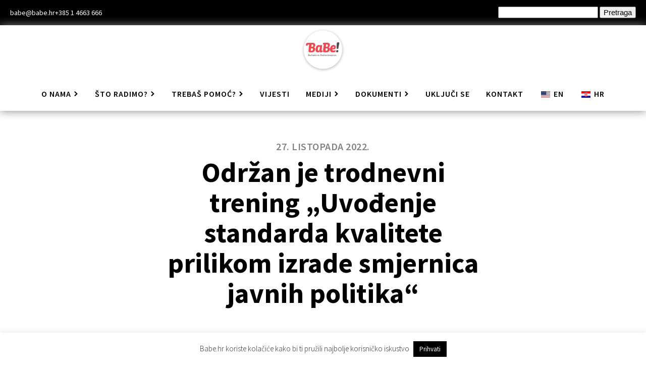

--- FILE ---
content_type: text/html; charset=UTF-8
request_url: https://babe.hr/odrzan-je-trodnevni-trening-uvodenje-standarda-kvalitete-prilikom-izrade-smjernica-javnih-politika/
body_size: 22606
content:
<!DOCTYPE html>
<html lang="hr" >
<head>
<meta charset="UTF-8">
<meta name="viewport" content="width=device-width, initial-scale=1.0">
<!-- WP_HEAD() START -->
<title>Održan je trodnevni trening „Uvođenje standarda kvalitete prilikom izrade smjernica javnih politika“ - babe.hr</title>
<link rel="preload" as="style" href="https://fonts.googleapis.com/css?family=Source+Sans+Pro:100,200,300,400,500,600,700,800,900|Source+Sans+Pro:100,200,300,400,500,600,700,800,900|akidenz:100,200,300,400,500,600,700,800,900|Lovelo:100,200,300,400,500,600,700,800,900|Ubuntu:100,200,300,400,500,600,700,800,900" >
<link rel="stylesheet" href="https://fonts.googleapis.com/css?family=Source+Sans+Pro:100,200,300,400,500,600,700,800,900|Source+Sans+Pro:100,200,300,400,500,600,700,800,900|akidenz:100,200,300,400,500,600,700,800,900|Lovelo:100,200,300,400,500,600,700,800,900|Ubuntu:100,200,300,400,500,600,700,800,900">
<meta name='robots' content='max-image-preview:large, max-snippet:-1, max-video-preview:-1' />
<link rel="canonical" href="https://babe.hr/odrzan-je-trodnevni-trening-uvodenje-standarda-kvalitete-prilikom-izrade-smjernica-javnih-politika/">
<meta name="description" content="Trodnevni trening „Uvođenje standarda kvalitete prilikom izrade smjernica javnih politika“ održan je od 19. do 21. listopada u prostorijama društveno-kulturnog">
<meta property="og:title" content="Održan je trodnevni trening „Uvođenje standarda kvalitete prilikom izrade smjernica javnih politika“ - babe.hr">
<meta property="og:type" content="article">
<meta property="og:image" content="https://babe.hr/wp-content/uploads/2021/06/logo_-_prostori_promjene_2_.jpg">
<meta property="og:image:width" content="1178">
<meta property="og:image:height" content="795">
<meta property="og:image:alt" content="logo_-_prostori_promjene_2_">
<meta property="og:description" content="Trodnevni trening „Uvođenje standarda kvalitete prilikom izrade smjernica javnih politika“ održan je od 19. do 21. listopada u prostorijama društveno-kulturnog">
<meta property="og:url" content="https://babe.hr/odrzan-je-trodnevni-trening-uvodenje-standarda-kvalitete-prilikom-izrade-smjernica-javnih-politika/">
<meta property="og:locale" content="hr">
<meta property="og:site_name" content="babe.hr">
<meta property="article:published_time" content="2022-10-27T09:27:51+02:00">
<meta property="article:modified_time" content="2022-10-27T09:31:25+02:00">
<meta property="og:updated_time" content="2022-10-27T09:31:25+02:00">
<meta property="article:section" content="Novosti">
<meta name="twitter:card" content="summary_large_image">
<meta name="twitter:image" content="https://babe.hr/wp-content/uploads/2021/06/logo_-_prostori_promjene_2_.jpg">
<link rel="alternate" title="oEmbed (JSON)" type="application/json+oembed" href="https://babe.hr/wp-json/oembed/1.0/embed?url=https%3A%2F%2Fbabe.hr%2Fodrzan-je-trodnevni-trening-uvodenje-standarda-kvalitete-prilikom-izrade-smjernica-javnih-politika%2F" />
<link rel="alternate" title="oEmbed (XML)" type="text/xml+oembed" href="https://babe.hr/wp-json/oembed/1.0/embed?url=https%3A%2F%2Fbabe.hr%2Fodrzan-je-trodnevni-trening-uvodenje-standarda-kvalitete-prilikom-izrade-smjernica-javnih-politika%2F&#038;format=xml" />
<style id='wp-img-auto-sizes-contain-inline-css' type='text/css'>
img:is([sizes=auto i],[sizes^="auto," i]){contain-intrinsic-size:3000px 1500px}
/*# sourceURL=wp-img-auto-sizes-contain-inline-css */
</style>

<link rel='stylesheet' id='formidable-css' href='https://babe.hr/wp-content/plugins/formidable/css/formidableforms.css?ver=1142236' type='text/css' media='all' />
<link rel='stylesheet' id='wp-block-library-css' href='https://babe.hr/wp-content/plugins/gutenberg/build/styles/block-library/style.css?ver=22.0.0' type='text/css' media='all' />
<style id='global-styles-inline-css' type='text/css'>
:root{--wp--preset--aspect-ratio--square: 1;--wp--preset--aspect-ratio--4-3: 4/3;--wp--preset--aspect-ratio--3-4: 3/4;--wp--preset--aspect-ratio--3-2: 3/2;--wp--preset--aspect-ratio--2-3: 2/3;--wp--preset--aspect-ratio--16-9: 16/9;--wp--preset--aspect-ratio--9-16: 9/16;--wp--preset--color--black: #000000;--wp--preset--color--cyan-bluish-gray: #abb8c3;--wp--preset--color--white: #ffffff;--wp--preset--color--pale-pink: #f78da7;--wp--preset--color--vivid-red: #cf2e2e;--wp--preset--color--luminous-vivid-orange: #ff6900;--wp--preset--color--luminous-vivid-amber: #fcb900;--wp--preset--color--light-green-cyan: #7bdcb5;--wp--preset--color--vivid-green-cyan: #00d084;--wp--preset--color--pale-cyan-blue: #8ed1fc;--wp--preset--color--vivid-cyan-blue: #0693e3;--wp--preset--color--vivid-purple: #9b51e0;--wp--preset--gradient--vivid-cyan-blue-to-vivid-purple: linear-gradient(135deg,rgb(6,147,227) 0%,rgb(155,81,224) 100%);--wp--preset--gradient--light-green-cyan-to-vivid-green-cyan: linear-gradient(135deg,rgb(122,220,180) 0%,rgb(0,208,130) 100%);--wp--preset--gradient--luminous-vivid-amber-to-luminous-vivid-orange: linear-gradient(135deg,rgb(252,185,0) 0%,rgb(255,105,0) 100%);--wp--preset--gradient--luminous-vivid-orange-to-vivid-red: linear-gradient(135deg,rgb(255,105,0) 0%,rgb(207,46,46) 100%);--wp--preset--gradient--very-light-gray-to-cyan-bluish-gray: linear-gradient(135deg,rgb(238,238,238) 0%,rgb(169,184,195) 100%);--wp--preset--gradient--cool-to-warm-spectrum: linear-gradient(135deg,rgb(74,234,220) 0%,rgb(151,120,209) 20%,rgb(207,42,186) 40%,rgb(238,44,130) 60%,rgb(251,105,98) 80%,rgb(254,248,76) 100%);--wp--preset--gradient--blush-light-purple: linear-gradient(135deg,rgb(255,206,236) 0%,rgb(152,150,240) 100%);--wp--preset--gradient--blush-bordeaux: linear-gradient(135deg,rgb(254,205,165) 0%,rgb(254,45,45) 50%,rgb(107,0,62) 100%);--wp--preset--gradient--luminous-dusk: linear-gradient(135deg,rgb(255,203,112) 0%,rgb(199,81,192) 50%,rgb(65,88,208) 100%);--wp--preset--gradient--pale-ocean: linear-gradient(135deg,rgb(255,245,203) 0%,rgb(182,227,212) 50%,rgb(51,167,181) 100%);--wp--preset--gradient--electric-grass: linear-gradient(135deg,rgb(202,248,128) 0%,rgb(113,206,126) 100%);--wp--preset--gradient--midnight: linear-gradient(135deg,rgb(2,3,129) 0%,rgb(40,116,252) 100%);--wp--preset--font-size--small: 13px;--wp--preset--font-size--medium: 20px;--wp--preset--font-size--large: 36px;--wp--preset--font-size--x-large: 42px;--wp--preset--spacing--20: 0.44rem;--wp--preset--spacing--30: 0.67rem;--wp--preset--spacing--40: 1rem;--wp--preset--spacing--50: 1.5rem;--wp--preset--spacing--60: 2.25rem;--wp--preset--spacing--70: 3.38rem;--wp--preset--spacing--80: 5.06rem;--wp--preset--shadow--natural: 6px 6px 9px rgba(0, 0, 0, 0.2);--wp--preset--shadow--deep: 12px 12px 50px rgba(0, 0, 0, 0.4);--wp--preset--shadow--sharp: 6px 6px 0px rgba(0, 0, 0, 0.2);--wp--preset--shadow--outlined: 6px 6px 0px -3px rgb(255, 255, 255), 6px 6px rgb(0, 0, 0);--wp--preset--shadow--crisp: 6px 6px 0px rgb(0, 0, 0);}:where(.is-layout-flex){gap: 0.5em;}:where(.is-layout-grid){gap: 0.5em;}body .is-layout-flex{display: flex;}.is-layout-flex{flex-wrap: wrap;align-items: center;}.is-layout-flex > :is(*, div){margin: 0;}body .is-layout-grid{display: grid;}.is-layout-grid > :is(*, div){margin: 0;}:where(.wp-block-columns.is-layout-flex){gap: 2em;}:where(.wp-block-columns.is-layout-grid){gap: 2em;}:where(.wp-block-post-template.is-layout-flex){gap: 1.25em;}:where(.wp-block-post-template.is-layout-grid){gap: 1.25em;}.has-black-color{color: var(--wp--preset--color--black) !important;}.has-cyan-bluish-gray-color{color: var(--wp--preset--color--cyan-bluish-gray) !important;}.has-white-color{color: var(--wp--preset--color--white) !important;}.has-pale-pink-color{color: var(--wp--preset--color--pale-pink) !important;}.has-vivid-red-color{color: var(--wp--preset--color--vivid-red) !important;}.has-luminous-vivid-orange-color{color: var(--wp--preset--color--luminous-vivid-orange) !important;}.has-luminous-vivid-amber-color{color: var(--wp--preset--color--luminous-vivid-amber) !important;}.has-light-green-cyan-color{color: var(--wp--preset--color--light-green-cyan) !important;}.has-vivid-green-cyan-color{color: var(--wp--preset--color--vivid-green-cyan) !important;}.has-pale-cyan-blue-color{color: var(--wp--preset--color--pale-cyan-blue) !important;}.has-vivid-cyan-blue-color{color: var(--wp--preset--color--vivid-cyan-blue) !important;}.has-vivid-purple-color{color: var(--wp--preset--color--vivid-purple) !important;}.has-black-background-color{background-color: var(--wp--preset--color--black) !important;}.has-cyan-bluish-gray-background-color{background-color: var(--wp--preset--color--cyan-bluish-gray) !important;}.has-white-background-color{background-color: var(--wp--preset--color--white) !important;}.has-pale-pink-background-color{background-color: var(--wp--preset--color--pale-pink) !important;}.has-vivid-red-background-color{background-color: var(--wp--preset--color--vivid-red) !important;}.has-luminous-vivid-orange-background-color{background-color: var(--wp--preset--color--luminous-vivid-orange) !important;}.has-luminous-vivid-amber-background-color{background-color: var(--wp--preset--color--luminous-vivid-amber) !important;}.has-light-green-cyan-background-color{background-color: var(--wp--preset--color--light-green-cyan) !important;}.has-vivid-green-cyan-background-color{background-color: var(--wp--preset--color--vivid-green-cyan) !important;}.has-pale-cyan-blue-background-color{background-color: var(--wp--preset--color--pale-cyan-blue) !important;}.has-vivid-cyan-blue-background-color{background-color: var(--wp--preset--color--vivid-cyan-blue) !important;}.has-vivid-purple-background-color{background-color: var(--wp--preset--color--vivid-purple) !important;}.has-black-border-color{border-color: var(--wp--preset--color--black) !important;}.has-cyan-bluish-gray-border-color{border-color: var(--wp--preset--color--cyan-bluish-gray) !important;}.has-white-border-color{border-color: var(--wp--preset--color--white) !important;}.has-pale-pink-border-color{border-color: var(--wp--preset--color--pale-pink) !important;}.has-vivid-red-border-color{border-color: var(--wp--preset--color--vivid-red) !important;}.has-luminous-vivid-orange-border-color{border-color: var(--wp--preset--color--luminous-vivid-orange) !important;}.has-luminous-vivid-amber-border-color{border-color: var(--wp--preset--color--luminous-vivid-amber) !important;}.has-light-green-cyan-border-color{border-color: var(--wp--preset--color--light-green-cyan) !important;}.has-vivid-green-cyan-border-color{border-color: var(--wp--preset--color--vivid-green-cyan) !important;}.has-pale-cyan-blue-border-color{border-color: var(--wp--preset--color--pale-cyan-blue) !important;}.has-vivid-cyan-blue-border-color{border-color: var(--wp--preset--color--vivid-cyan-blue) !important;}.has-vivid-purple-border-color{border-color: var(--wp--preset--color--vivid-purple) !important;}.has-vivid-cyan-blue-to-vivid-purple-gradient-background{background: var(--wp--preset--gradient--vivid-cyan-blue-to-vivid-purple) !important;}.has-light-green-cyan-to-vivid-green-cyan-gradient-background{background: var(--wp--preset--gradient--light-green-cyan-to-vivid-green-cyan) !important;}.has-luminous-vivid-amber-to-luminous-vivid-orange-gradient-background{background: var(--wp--preset--gradient--luminous-vivid-amber-to-luminous-vivid-orange) !important;}.has-luminous-vivid-orange-to-vivid-red-gradient-background{background: var(--wp--preset--gradient--luminous-vivid-orange-to-vivid-red) !important;}.has-very-light-gray-to-cyan-bluish-gray-gradient-background{background: var(--wp--preset--gradient--very-light-gray-to-cyan-bluish-gray) !important;}.has-cool-to-warm-spectrum-gradient-background{background: var(--wp--preset--gradient--cool-to-warm-spectrum) !important;}.has-blush-light-purple-gradient-background{background: var(--wp--preset--gradient--blush-light-purple) !important;}.has-blush-bordeaux-gradient-background{background: var(--wp--preset--gradient--blush-bordeaux) !important;}.has-luminous-dusk-gradient-background{background: var(--wp--preset--gradient--luminous-dusk) !important;}.has-pale-ocean-gradient-background{background: var(--wp--preset--gradient--pale-ocean) !important;}.has-electric-grass-gradient-background{background: var(--wp--preset--gradient--electric-grass) !important;}.has-midnight-gradient-background{background: var(--wp--preset--gradient--midnight) !important;}.has-small-font-size{font-size: var(--wp--preset--font-size--small) !important;}.has-medium-font-size{font-size: var(--wp--preset--font-size--medium) !important;}.has-large-font-size{font-size: var(--wp--preset--font-size--large) !important;}.has-x-large-font-size{font-size: var(--wp--preset--font-size--x-large) !important;}
/*# sourceURL=global-styles-inline-css */
</style>

<style id='classic-theme-styles-inline-css' type='text/css'>
/*! This file is auto-generated */
.wp-block-button__link{color:#fff;background-color:#32373c;border-radius:9999px;box-shadow:none;text-decoration:none;padding:calc(.667em + 2px) calc(1.333em + 2px);font-size:1.125em}.wp-block-file__button{background:#32373c;color:#fff;text-decoration:none}
/*# sourceURL=/wp-includes/css/classic-themes.min.css */
</style>
<link rel='stylesheet' id='pb-accordion-blocks-style-css' href='https://babe.hr/wp-content/plugins/accordion-blocks/build/index.css?ver=1.5.0' type='text/css' media='all' />
<link rel='stylesheet' id='cookie-law-info-css' href='https://babe.hr/wp-content/plugins/cookie-law-info/legacy/public/css/cookie-law-info-public.css?ver=3.3.6' type='text/css' media='all' />
<link rel='stylesheet' id='cookie-law-info-gdpr-css' href='https://babe.hr/wp-content/plugins/cookie-law-info/legacy/public/css/cookie-law-info-gdpr.css?ver=3.3.6' type='text/css' media='all' />
<link rel='stylesheet' id='oxygen-css' href='https://babe.hr/wp-content/plugins/oxygen/component-framework/oxygen.css?ver=4.9.1' type='text/css' media='all' />
<style id='wpgb-head-inline-css' type='text/css'>
.wp-grid-builder:not(.wpgb-template),.wpgb-facet{opacity:0.01}.wpgb-facet fieldset{margin:0;padding:0;border:none;outline:none;box-shadow:none}.wpgb-facet fieldset:last-child{margin-bottom:40px;}.wpgb-facet fieldset legend.wpgb-sr-only{height:1px;width:1px}
/*# sourceURL=wpgb-head-inline-css */
</style>
<link rel='stylesheet' id='trp-language-switcher-v2-css' href='https://babe.hr/wp-content/plugins/translatepress-multilingual/assets/css/trp-language-switcher-v2.css?ver=3.0.3' type='text/css' media='all' />
<link rel='stylesheet' id='relevanssi-live-search-css' href='https://babe.hr/wp-content/plugins/relevanssi-live-ajax-search/assets/styles/style.css?ver=2.5' type='text/css' media='all' />
<script type="text/javascript" src="https://babe.hr/wp-includes/js/jquery/jquery.min.js?ver=3.7.1" id="jquery-core-js"></script>
<script type="text/javascript" id="cookie-law-info-js-extra">
/* <![CDATA[ */
var Cli_Data = {"nn_cookie_ids":[],"cookielist":[],"non_necessary_cookies":[],"ccpaEnabled":"","ccpaRegionBased":"","ccpaBarEnabled":"","strictlyEnabled":["necessary","obligatoire"],"ccpaType":"gdpr","js_blocking":"1","custom_integration":"","triggerDomRefresh":"","secure_cookies":""};
var cli_cookiebar_settings = {"animate_speed_hide":"500","animate_speed_show":"500","background":"#FFF","border":"#b1a6a6c2","border_on":"","button_1_button_colour":"#61a229","button_1_button_hover":"#4e8221","button_1_link_colour":"#fff","button_1_as_button":"1","button_1_new_win":"","button_2_button_colour":"#333","button_2_button_hover":"#292929","button_2_link_colour":"#444","button_2_as_button":"","button_2_hidebar":"","button_3_button_colour":"#dedfe0","button_3_button_hover":"#b2b2b3","button_3_link_colour":"#333333","button_3_as_button":"1","button_3_new_win":"","button_4_button_colour":"#dedfe0","button_4_button_hover":"#b2b2b3","button_4_link_colour":"#333333","button_4_as_button":"1","button_7_button_colour":"#000000","button_7_button_hover":"#000000","button_7_link_colour":"#fff","button_7_as_button":"1","button_7_new_win":"","font_family":"inherit","header_fix":"","notify_animate_hide":"1","notify_animate_show":"","notify_div_id":"#cookie-law-info-bar","notify_position_horizontal":"right","notify_position_vertical":"bottom","scroll_close":"","scroll_close_reload":"","accept_close_reload":"","reject_close_reload":"","showagain_tab":"","showagain_background":"#fff","showagain_border":"#000","showagain_div_id":"#cookie-law-info-again","showagain_x_position":"100px","text":"#333333","show_once_yn":"","show_once":"10000","logging_on":"","as_popup":"","popup_overlay":"1","bar_heading_text":"","cookie_bar_as":"banner","popup_showagain_position":"bottom-right","widget_position":"left"};
var log_object = {"ajax_url":"https://babe.hr/wp-admin/admin-ajax.php"};
//# sourceURL=cookie-law-info-js-extra
/* ]]> */
</script>
<script type="text/javascript" src="https://babe.hr/wp-content/plugins/cookie-law-info/legacy/public/js/cookie-law-info-public.js?ver=3.3.6" id="cookie-law-info-js"></script>
<script type="text/javascript" src="https://babe.hr/wp-content/plugins/translatepress-multilingual/assets/js/trp-frontend-language-switcher.js?ver=3.0.3" id="trp-language-switcher-js-v2-js"></script>
<link rel="https://api.w.org/" href="https://babe.hr/wp-json/" /><link rel="alternate" title="JSON" type="application/json" href="https://babe.hr/wp-json/wp/v2/posts/3145" /><link rel="EditURI" type="application/rsd+xml" title="RSD" href="https://babe.hr/xmlrpc.php?rsd" />

<link rel='shortlink' href='https://babe.hr/?p=3145' />
        <link rel="stylesheet" class="wpcb2-external-style" href="https://babe.hr/wp-content/uploads/wpcodebox/14.css?v=04c382ad6c87731e"/>

    <style type='text/css'  class='wpcb2-inline-style'>
body.frm_preview_page{background:#FFEB5A;font-family:Inter,sans-serif;color:#0e0e0f;padding:2rem}#frm_form_6_container{max-width:820px;margin:0 auto;padding:2.8rem;background:#fff;border-radius:12px;border:1px solid #e3e3e3;box-shadow:0 4px 12px rgba(0,0,0,.06)}#frm_form_6_container p,#frm_form_6_container .frm_description,#frm_form_6_container .frm_primary_label{margin-bottom:1.1rem;line-height:1.6}.frm_form_title,#frm_field_57_container h1{font-size:1.9rem;font-weight:700;color:#5B4FCF;margin-bottom:.35rem}#frm_field_57_container h3{font-size:1.15rem;font-weight:500;color:#675cce;margin-bottom:1.75rem}.frm_section_heading{margin:1.75rem 0;padding:.75rem 0;border-top:1px solid #efefef;border-bottom:1px solid #efefef}.frm_primary_label{font-weight:400;font-size:1.2rem;color:#1E2A39;display:block}#frm_form_6_container input[type=text],#frm_form_6_container textarea,#frm_form_6_container .wp-editor-wrap{width:100%;border:1px solid #ccc;border-radius:6px;background:#FAFAFA;padding:1rem;font-size:1rem;color:#222;transition:.2s}#frm_form_6_container input:focus,#frm_form_6_container textarea:focus{outline:0;border-color:#4A6CF7;box-shadow:0 0 0 2px rgba(74,108,247,.15)}#frm_form_6_container input[type=submit],#frm_form_6_container button[type=submit]{background:#5B4FCF;color:#fff;border:0;padding:.85rem 1.4rem;font-size:1.05rem;font-weight:600;border-radius:6px;cursor:pointer;transition:.25s ease}#frm_form_6_container input[type=submit]:hover,#frm_form_6_container button[type=submit]:hover{background:#493FBA}.wp-editor-tabs .wp-switch-editor{background:#F2F2F2!important;border:1px solid #D9D9D9!important;color:#444!important;font-size:.75rem!important;padding:4px 8px!important;min-height:auto!important}.wp-editor-tabs .wp-switch-editor[aria-pressed=true]{background:#E6E6E6!important;color:#222!important}.frm_required{color:#D32F2F}
</style><noscript><style>.wp-grid-builder .wpgb-card.wpgb-card-hidden .wpgb-card-wrapper{opacity:1!important;visibility:visible!important;transform:none!important}.wpgb-facet {opacity:1!important;pointer-events:auto!important}.wpgb-facet *:not(.wpgb-pagination-facet){display:none}</style></noscript><script type="text/javascript">document.documentElement.className += " js";</script>
<link rel="alternate" hreflang="hr" href="https://babe.hr/odrzan-je-trodnevni-trening-uvodenje-standarda-kvalitete-prilikom-izrade-smjernica-javnih-politika/"/>
<link rel="alternate" hreflang="en-US" href="https://babe.hr/en/odrzan-je-trodnevni-trening-uvodenje-standarda-kvalitete-prilikom-izrade-smjernica-javnih-politika/"/>
<link rel="alternate" hreflang="en" href="https://babe.hr/en/odrzan-je-trodnevni-trening-uvodenje-standarda-kvalitete-prilikom-izrade-smjernica-javnih-politika/"/>
<link rel="alternate" hreflang="x-default" href="https://babe.hr/odrzan-je-trodnevni-trening-uvodenje-standarda-kvalitete-prilikom-izrade-smjernica-javnih-politika/"/>

<!-- Google tag (gtag.js) -->
<script async src="https://www.googletagmanager.com/gtag/js?id=G-WB56CMEBQM"></script>
<script>
  window.dataLayer = window.dataLayer || [];
  function gtag(){dataLayer.push(arguments);}
  gtag('js', new Date());

  gtag('config', 'G-WB56CMEBQM');
</script>

		<style type="text/css" id="wp-custom-css">
			#bbpress-forums ul.bbp-lead-topic,
#bbpress-forums ul.bbp-topics,
#bbpress-forums ul.bbp-forums,
#bbpress-forums ul.bbp-replies,
#bbpress-forums ul.bbp-search-results {
	font-size: 12px;
	overflow: hidden;
	border: 1px solid #eee;
	margin-bottom: 20px;
	clear: both;
}		</style>
		<link rel='stylesheet' id='oxygen-cache-11-css' href='//babe.hr/wp-content/uploads/oxygen/css/11.css?cache=1747168729&#038;ver=6.9' type='text/css' media='all' />
<link rel='stylesheet' id='oxygen-cache-9-css' href='//babe.hr/wp-content/uploads/oxygen/css/9.css?cache=1747145257&#038;ver=6.9' type='text/css' media='all' />
<link rel='stylesheet' id='oxygen-universal-styles-css' href='//babe.hr/wp-content/uploads/oxygen/css/universal.css?cache=1763029900&#038;ver=6.9' type='text/css' media='all' />
<!-- END OF WP_HEAD() -->
<link rel='stylesheet' id='oxygen-aos-css' href='https://babe.hr/wp-content/plugins/oxygen/component-framework/vendor/aos/aos.css?ver=6.9' type='text/css' media='all' />
<link rel='stylesheet' id='cookie-law-info-table-css' href='https://babe.hr/wp-content/plugins/cookie-law-info/legacy/public/css/cookie-law-info-table.css?ver=3.3.6' type='text/css' media='all' />
</head>
<body class="wp-singular post-template-default single single-post postid-3145 single-format-standard wp-theme-oxygen-is-not-a-theme  wp-embed-responsive oxygen-body translatepress-hr" >




						<header id="_header-87-11" class="oxy-header-wrapper oxy-overlay-header oxy-header" ><div id="_header_row-224-11" class="oxy-header-row" ><div class="oxy-header-container"><div id="_header_left-225-11" class="oxy-header-left" ><div id="div_block-245-11" class="ct-div-block" ><div id="text_block-230-11" class="ct-text-block" >babe@babe.hr</div><div id="text_block-234-11" class="ct-text-block" >+385 1 4663 666</div></div></div><div id="_header_center-226-11" class="oxy-header-center" ></div><div id="_header_right-227-11" class="oxy-header-right" ><div id="shortcode-249-11" class="ct-shortcode" ><form role="search" method="get" id="searchform" class="searchform" action="https://babe.hr/">
				<div>
					<label class="screen-reader-text" for="s">Pretraži:</label>
					<input type="text" value="" name="s" data-rlvlive="true" data-rlvparentel="#rlvlive_1" data-rlvconfig="default" id="s" />
					<input type="submit" id="searchsubmit" value="Pretraga" />
				</div>
			<span class="relevanssi-live-search-instructions">Kada su dostupni rezultati automatskog dovršavanja, koristite strelice gore i dolje za pregled i tipku Enter za odlazak na željenu stranicu. Korisnici dodirnih uređaja istražuju dodirom ili pokretima prsta.</span><div id="rlvlive_1"></div></form></div></div></div></div><div id="_header_row-88-11" class="oxy-header-row" ><div class="oxy-header-container"><div id="_header_left-89-11" class="oxy-header-left" ></div><div id="_header_center-90-11" class="oxy-header-center" ><div id="div_block-91-11" class="ct-div-block" ><a id="link-92-11" class="ct-link atomic-logo" href="https://babe.hr/"   ><img  id="image-93-11" alt="" src="https://babe.hr/wp-content/uploads/2021/08/babe_logo_shadow-1.png" class="ct-image"/></a>
		<div id="-pro-menu-97-11" class="oxy-pro-menu " ><div class="oxy-pro-menu-mobile-open-icon " data-off-canvas-alignment=""><svg id="-pro-menu-97-11-open-icon"><use xlink:href="#FontAwesomeicon-bars"></use></svg></div>

                
        <div class="oxy-pro-menu-container  oxy-pro-menu-dropdown-links-visible-on-mobile oxy-pro-menu-dropdown-links-toggle oxy-pro-menu-show-dropdown" data-aos-duration="400" 

             data-oxy-pro-menu-dropdown-animation="fade-down"
             data-oxy-pro-menu-dropdown-animation-duration="0.4"
             data-entire-parent-toggles-dropdown="true"

             
                          data-oxy-pro-menu-dropdown-animation-duration="0.4"
             
                          data-oxy-pro-menu-dropdown-links-on-mobile="toggle">
             
            <div class="menu-glavni-izbornik-container"><ul id="menu-glavni-izbornik" class="oxy-pro-menu-list"><li id="menu-item-3421" class="menu-item menu-item-type-post_type menu-item-object-page menu-item-has-children menu-item-3421"><a href="https://babe.hr/o-nama/">O nama</a>
<ul class="sub-menu">
	<li id="menu-item-3868" class="menu-item menu-item-type-post_type menu-item-object-page menu-item-3868"><a href="https://babe.hr/o-nama/">Naša priča</a></li>
	<li id="menu-item-3420" class="menu-item menu-item-type-post_type menu-item-object-page menu-item-3420"><a href="https://babe.hr/nas-tim/">Naš tim</a></li>
</ul>
</li>
<li id="menu-item-219" class="menu-item menu-item-type-custom menu-item-object-custom menu-item-has-children menu-item-219"><a href="#">Što radimo?</a>
<ul class="sub-menu">
	<li id="menu-item-3820" class="menu-item menu-item-type-post_type menu-item-object-page menu-item-has-children menu-item-3820"><a href="https://babe.hr/projekti-babe/">Projekti</a>
	<ul class="sub-menu">
		<li id="menu-item-4045" class="menu-item menu-item-type-custom menu-item-object-custom menu-item-4045"><a href="https://babe.hr/projekti-babe/">Naši projekti</a></li>
		<li id="menu-item-3404" class="menu-item menu-item-type-post_type menu-item-object-page menu-item-3404"><a href="https://babe.hr/ostali-projekti/">Ostali projekti</a></li>
		<li id="menu-item-3403" class="menu-item menu-item-type-post_type menu-item-object-page menu-item-3403"><a href="https://babe.hr/akcije-i-inicijative/">Akcije i inicijative</a></li>
	</ul>
</li>
	<li id="menu-item-3819" class="menu-item menu-item-type-post_type menu-item-object-page menu-item-3819"><a href="https://babe.hr/publikacije/">Publikacije</a></li>
</ul>
</li>
<li id="menu-item-3401" class="menu-item menu-item-type-custom menu-item-object-custom menu-item-has-children menu-item-3401"><a href="#">Trebaš pomoć?</a>
<ul class="sub-menu">
	<li id="menu-item-3400" class="menu-item menu-item-type-post_type menu-item-object-page menu-item-3400"><a href="https://babe.hr/pravna-i-psiholoska-pomoc/">Pravna i psihološka pomoć</a></li>
	<li id="menu-item-3399" class="menu-item menu-item-type-post_type menu-item-object-page menu-item-3399"><a href="https://babe.hr/smjestaj-u-sigurnoj-kuci/">Smještaj u Sigurnoj kući</a></li>
</ul>
</li>
<li id="menu-item-2460" class="menu-item menu-item-type-post_type menu-item-object-page menu-item-2460"><a href="https://babe.hr/vijesti/">Vijesti</a></li>
<li id="menu-item-246" class="menu-item menu-item-type-custom menu-item-object-custom menu-item-has-children menu-item-246"><a href="#">Mediji</a>
<ul class="sub-menu">
	<li id="menu-item-567" class="menu-item menu-item-type-post_type menu-item-object-page menu-item-567"><a href="https://babe.hr/najave/">Najave</a></li>
	<li id="menu-item-568" class="menu-item menu-item-type-post_type menu-item-object-page menu-item-568"><a href="https://babe.hr/priopcenja/">Priopćenja</a></li>
</ul>
</li>
<li id="menu-item-3416" class="menu-item menu-item-type-custom menu-item-object-custom menu-item-has-children menu-item-3416"><a href="#">Dokumenti</a>
<ul class="sub-menu">
	<li id="menu-item-3417" class="menu-item menu-item-type-post_type menu-item-object-page menu-item-3417"><a href="https://babe.hr/statut-2/">Statut</a></li>
	<li id="menu-item-3419" class="menu-item menu-item-type-post_type menu-item-object-page menu-item-3419"><a href="https://babe.hr/godisnji-izvjestaji/">Godišnji izvještaji</a></li>
	<li id="menu-item-3418" class="menu-item menu-item-type-post_type menu-item-object-page menu-item-3418"><a href="https://babe.hr/strateski-planovi/">Strateški planovi</a></li>
	<li id="menu-item-4950" class="menu-item menu-item-type-post_type menu-item-object-page menu-item-4950"><a href="https://babe.hr/ostali-dokumenti/">Ostali dokumenti</a></li>
</ul>
</li>
<li id="menu-item-2763" class="menu-item menu-item-type-post_type menu-item-object-page menu-item-2763"><a href="https://babe.hr/donacije/">Uključi se</a></li>
<li id="menu-item-226" class="menu-item menu-item-type-post_type menu-item-object-page menu-item-226"><a href="https://babe.hr/kontakt/">Kontakt</a></li>
<li id="menu-item-4884" class="trp-language-switcher-container trp-menu-ls-item trp-menu-ls-desktop menu-item menu-item-type-post_type menu-item-object-language_switcher menu-item-4884"><a href="https://babe.hr/en/odrzan-je-trodnevni-trening-uvodenje-standarda-kvalitete-prilikom-izrade-smjernica-javnih-politika/"><span class="trp-menu-ls-label" data-no-translation title="EN"><img src="https://babe.hr/wp-content/plugins/translatepress-multilingual/assets/flags/4x3/en_US.svg" class="trp-flag-image" alt="" role="presentation" loading="lazy" decoding="async" width="18" height="14" /> <span class="trp-ls-language-name">EN</span></span></a></li>
<li id="menu-item-4885" class="trp-language-switcher-container trp-menu-ls-item trp-menu-ls-desktop current-language-menu-item menu-item menu-item-type-post_type menu-item-object-language_switcher menu-item-4885"><a href="https://babe.hr/odrzan-je-trodnevni-trening-uvodenje-standarda-kvalitete-prilikom-izrade-smjernica-javnih-politika/"><span class="trp-menu-ls-label" data-no-translation title="HR"><img src="https://babe.hr/wp-content/plugins/translatepress-multilingual/assets/flags/4x3/hr.svg" class="trp-flag-image" alt="" role="presentation" loading="lazy" decoding="async" width="18" height="14" /> <span class="trp-ls-language-name">HR</span></span></a></li>
</ul></div>
            <div class="oxy-pro-menu-mobile-close-icon"><svg id="svg--pro-menu-97-11"><use xlink:href="#FontAwesomeicon-close"></use></svg></div>

        </div>

        </div>

		<script type="text/javascript">
			jQuery('#-pro-menu-97-11 .oxy-pro-menu-show-dropdown .menu-item-has-children > a', 'body').each(function(){
                jQuery(this).append('<div class="oxy-pro-menu-dropdown-icon-click-area"><svg class="oxy-pro-menu-dropdown-icon"><use xlink:href="#FontAwesomeicon-chevron-right"></use></svg></div>');
            });
            jQuery('#-pro-menu-97-11 .oxy-pro-menu-show-dropdown .menu-item:not(.menu-item-has-children) > a', 'body').each(function(){
                jQuery(this).append('<div class="oxy-pro-menu-dropdown-icon-click-area"></div>');
            });			</script></div></div><div id="_header_right-95-11" class="oxy-header-right" ></div></div></div></header>
		<section id="section-12-299" class=" ct-section" ><div class="ct-section-inner-wrap"><h4 id="headline-8-299" class="ct-headline "><span id="span-9-299" class="ct-span" >27. listopada 2022.</span></h4><h1 id="headline-10-299" class="ct-headline atomic-primary-heading"><span id="span-11-299" class="ct-span" >Održan je trodnevni trening „Uvođenje standarda kvalitete prilikom izrade smjernica javnih politika“</span></h1><img  id="image-28-9" alt="" src="https://babe.hr/wp-content/uploads/2021/06/logo_-_prostori_promjene_2_-768x518.jpg" class="ct-image"/><div id="text_block-13-299" class="ct-text-block atomic-simple-article-content" ><span id="span-14-299" class="ct-span        oxy-stock-content-styles" ><p>Trodnevni trening „Uvođenje standarda kvalitete prilikom izrade smjernica javnih politika“ održan je od 19. do 21. listopada u prostorijama društveno-kulturnog centra „Šesnaestica“. Na treningu su sudjelovale predstavnice Odsjeka za sociologiju Sveučilišta u Zadru te organizacije civilnog društva i to: B.a.B.e. Budi aktivna. Budi emancipiran., Udruga za ljudska prava i građansku participaciju PaRiter, Udruga 'HERA' Križevci - Za zaštitu i promicanje ljudskih prava, Centar, Ženska udruga "IZVOR", Hrvatska udruga poslovnih žena Krug, Prostor rodne i medijske kulture K-zona, Ženska grupa Korak Karlovac, CESI - Centar za edukaciju, savjetovanje i istraživanje, Udruga roditelja “Korak po korak”.</p>
<p>Prvi dan treninga bio je posvećen teorijskim konceptima javne politike pa smo se tako bavili određenjem javnih politka te modelima i klasifikacijom javnih politika i policy aktera. Također, u grupama smo odradili vježbu gdje smo pomoću SWOT analize analizirali trenutno stanje okoline te smo definirali dionike bitne za javne politike.</p>
<p><img loading="lazy" decoding="async" class="alignnone size-full wp-image-3147" src="https://babe.hr/wp-content/uploads/2022/10/slika-1-1.jpg" alt="" width="1431" height="1070" srcset="https://babe.hr/wp-content/uploads/2022/10/slika-1-1.jpg 1431w, https://babe.hr/wp-content/uploads/2022/10/slika-1-1-300x224.jpg 300w, https://babe.hr/wp-content/uploads/2022/10/slika-1-1-1024x766.jpg 1024w, https://babe.hr/wp-content/uploads/2022/10/slika-1-1-768x574.jpg 768w, https://babe.hr/wp-content/uploads/2022/10/slika-1-1-16x12.jpg 16w" sizes="auto, (max-width: 1431px) 100vw, 1431px" /></p>
<p>Drugi dan smo detaljno analizirali preliminarne rezultate istraživanja “<em>Ispitivanje javnog mijenja i potreba roditelja maloljetne djece</em>” koje je provelo Sveučilište u Zadru (2022.) u sklopu projekta. Iz navedenog istraživanja definirali smo glavne probleme, a to su bili neravnomjerno korištenje bolovanja roditelja u slučaju bolesti djeteta, nedostatak programa cjelodnevnog i produženog boravka i nedostatak kapaciteta u vrtićima i jaslicama. Koristeći stablo problema, u tri grupe definirali smo neposredne uzroke i posljedice navedenih uočenih problema.</p>
<p><img loading="lazy" decoding="async" class="alignnone size-full wp-image-3148" src="https://babe.hr/wp-content/uploads/2022/10/slika-2-1.jpg" alt="" width="1428" height="1072" srcset="https://babe.hr/wp-content/uploads/2022/10/slika-2-1.jpg 1428w, https://babe.hr/wp-content/uploads/2022/10/slika-2-1-300x225.jpg 300w, https://babe.hr/wp-content/uploads/2022/10/slika-2-1-1024x769.jpg 1024w, https://babe.hr/wp-content/uploads/2022/10/slika-2-1-768x577.jpg 768w, https://babe.hr/wp-content/uploads/2022/10/slika-2-1-16x12.jpg 16w" sizes="auto, (max-width: 1428px) 100vw, 1428px" /></p>
<p>Treći dan nastavili smo s radom u grupama pa smo stablo problema pretvarali u stablo ciljeva. Na temelju rezultata istraživanja Sveučilišta u Zadru definirali smo glavne probleme za koje smo radili na osmišljavanju mogućih policy instrumenata u odnosu na definirane ciljeve.</p>
<p><img loading="lazy" decoding="async" class="alignnone size-full wp-image-3149" src="https://babe.hr/wp-content/uploads/2022/10/slika-3-1.jpg" alt="" width="1428" height="1072" srcset="https://babe.hr/wp-content/uploads/2022/10/slika-3-1.jpg 1428w, https://babe.hr/wp-content/uploads/2022/10/slika-3-1-300x225.jpg 300w, https://babe.hr/wp-content/uploads/2022/10/slika-3-1-1024x769.jpg 1024w, https://babe.hr/wp-content/uploads/2022/10/slika-3-1-768x577.jpg 768w, https://babe.hr/wp-content/uploads/2022/10/slika-3-1-16x12.jpg 16w" sizes="auto, (max-width: 1428px) 100vw, 1428px" /></p>
<p>Trodnevni trening, kojeg je vodila Suzana Kunac, dio je projekta <em>“Utjecaj javnih politika na kvalitetu obiteljskog i radnog života te na demografsku sliku Hrvatske – prostori promjene”</em>  čije provođenje je započelo 28.10.2020. godine te traje 36 mjeseci. Vrijednost projekta je 3.599.941,69 HRK, od čega se iz državnog proračuna RH financira 15%, a iz Europskog socijalnog fonda 85%. Projekt ima za cilj osnažiti organizacije civilnog društva uključene u Tematsku mrežu kroz partnerstva, međusektorsku suradnju s visokoobrazovnom ustanovom, te jedinicama lokalne i regionalne samouprave radi postizanja učinkovitog socijalnog dijaloga sa svrhom razvijanja i predlaganja adekvatnih javnih politika, prilagođenih kulturnim specifičnostima pojedine regije, kako bi se doprinijelo usklađivanju privatnog i poslovnog života građana i građanki RH.</p>
<p><img loading="lazy" decoding="async" class="alignnone size-full wp-image-3150" src="https://babe.hr/wp-content/uploads/2022/10/slika-4.png" alt="" width="919" height="208" srcset="https://babe.hr/wp-content/uploads/2022/10/slika-4.png 919w, https://babe.hr/wp-content/uploads/2022/10/slika-4-300x68.png 300w, https://babe.hr/wp-content/uploads/2022/10/slika-4-768x174.png 768w, https://babe.hr/wp-content/uploads/2022/10/slika-4-18x4.png 18w" sizes="auto, (max-width: 919px) 100vw, 919px" /></p>
</span></div><div id="code_block-15-299" class="ct-code-block" ><!-- --></div></div></section><section id="section-49-9" class=" ct-section" ><div class="ct-section-inner-wrap"><h2 id="headline-50-9" class="ct-headline atomic-secondary-heading">Posljednje</h2>        
                <div id="_posts_grid-52-9" class='oxy-easy-posts oxy-posts-grid' >
                                    <div class='oxy-posts'>
                     <div class='oxy-post'>

  <a class='oxy-post-image' href='https://babe.hr/tematska-konferencija-kognitivno-emocionalno-upravljanje-kucanstvom-vidljive-posljedice-nevidljivog-rada/'>
      <div class='oxy-post-image-fixed-ratio' style='background-image: url(https://babe.hr/wp-content/uploads/2025/12/WhatsApp-Image-2025-12-18-at-16.25.24tfftfz.jpeg);'>
      </div>
      <div class='oxy-post-image-date-overlay'>
		19. prosinca 2025.	  </div>
  </a>

  
  <div class='oxy-post-wrap'>
	<a class='oxy-post-title' href='https://babe.hr/tematska-konferencija-kognitivno-emocionalno-upravljanje-kucanstvom-vidljive-posljedice-nevidljivog-rada/'>Tematska konferencija “Kognitivno-emocionalno upravljanje kućanstvom: vidljive posljedice nevidljivog rada"</a>

  	<div class='oxy-post-meta'>

  		<!--div class='oxy-post-meta-date oxy-post-meta-item'>
			19. prosinca 2025.		</div-->

		<div class='oxy-post-meta-author oxy-post-meta-item'>
			By B.A.B.E.		</div>

		<!--div class='oxy-post-meta-comments oxy-post-meta-item'>
			<a href='https://babe.hr/tematska-konferencija-kognitivno-emocionalno-upravljanje-kucanstvom-vidljive-posljedice-nevidljivog-rada/#respond'>Nema komentara</a>
		</div-->

	</div>

	<div class='oxy-post-content'>
		<p>18.12.2025. u organizaciji udruge B.a.B.e. u Hotelu Dubrovnik u Zagrebu održana je tematska konferencija “Kognitivno-emocionalno upravljanje kućanstvom: vidljive posljedice nevidljivog rada", u okviru Tematske sustavne podrške Nacionalne zaklade za razvoj civilnoga društva u području “Usklađivanje privatnog i poslovnog života”. Konferenciju je uvodnim obraćanjem otvorila Petra Kontić, dok je ministar rada, mirovinskoga sustava, obitelji i socijalne [&hellip;]</p>
	</div>

	<a href='https://babe.hr/tematska-konferencija-kognitivno-emocionalno-upravljanje-kucanstvom-vidljive-posljedice-nevidljivog-rada/' class='oxy-read-more'>Više</a>
  </div>
  
</div> <div class='oxy-post'>

  <a class='oxy-post-image' href='https://babe.hr/predavanje-na-filozofskom-fakultetu-u-zagrebu-tematska-sustavna-podrska/'>
      <div class='oxy-post-image-fixed-ratio' style='background-image: url(https://babe.hr/wp-content/uploads/2025/12/77.jpeg);'>
      </div>
      <div class='oxy-post-image-date-overlay'>
		18. prosinca 2025.	  </div>
  </a>

  
  <div class='oxy-post-wrap'>
	<a class='oxy-post-title' href='https://babe.hr/predavanje-na-filozofskom-fakultetu-u-zagrebu-tematska-sustavna-podrska/'>Predavanje na Filozofskom fakultetu u Zagrebu - Tematska sustavna podrška</a>

  	<div class='oxy-post-meta'>

  		<!--div class='oxy-post-meta-date oxy-post-meta-item'>
			18. prosinca 2025.		</div-->

		<div class='oxy-post-meta-author oxy-post-meta-item'>
			By B.A.B.E.		</div>

		<!--div class='oxy-post-meta-comments oxy-post-meta-item'>
			<a href='https://babe.hr/predavanje-na-filozofskom-fakultetu-u-zagrebu-tematska-sustavna-podrska/#respond'>Nema komentara</a>
		</div-->

	</div>

	<div class='oxy-post-content'>
		<p>U sklopu Tematske sustavne podrške Nacionalne zaklade za razvoj civilnoga društva u području “Usklađivanje privatnog i poslovnog života“ 17. prosinca 2025. u organizaciji udruge B.a.B.e. održano je predavanje pod nazivom “Kognitivno-emocionalno upravljanje kućanstvom - instrument i inicijalni rezultati“ na Odsjeku za sociologiju Filozofskog fakulteta u Zagrebu. Predavanje su održale izv. prof. dr. sc. Valerija Barada, [&hellip;]</p>
	</div>

	<a href='https://babe.hr/predavanje-na-filozofskom-fakultetu-u-zagrebu-tematska-sustavna-podrska/' class='oxy-read-more'>Više</a>
  </div>
  
</div> <div class='oxy-post'>

  <a class='oxy-post-image' href='https://babe.hr/studijski-posjet-organizacije-diotima-centre-iz-grcke/'>
      <div class='oxy-post-image-fixed-ratio' style='background-image: url(https://babe.hr/wp-content/uploads/2025/12/Susami-Diotima-06_720_480_96_int_s_c1.jpg);'>
      </div>
      <div class='oxy-post-image-date-overlay'>
		17. prosinca 2025.	  </div>
  </a>

  
  <div class='oxy-post-wrap'>
	<a class='oxy-post-title' href='https://babe.hr/studijski-posjet-organizacije-diotima-centre-iz-grcke/'>Studijski posjet organizacije Diotima Centre iz Grčke</a>

  	<div class='oxy-post-meta'>

  		<!--div class='oxy-post-meta-date oxy-post-meta-item'>
			17. prosinca 2025.		</div-->

		<div class='oxy-post-meta-author oxy-post-meta-item'>
			By B.A.B.E.		</div>

		<!--div class='oxy-post-meta-comments oxy-post-meta-item'>
			<a href='https://babe.hr/studijski-posjet-organizacije-diotima-centre-iz-grcke/#respond'>Nema komentara</a>
		</div-->

	</div>

	<div class='oxy-post-content'>
		<p>Od 15. do 16. prosinca 2025. godine u sklopu CHANEL’s Funder+ programa 2025, održan je studijski posjet organizacije Diotima Centre, ženske neprofitne organizacije iz Grčke. Predstavnice organizacije Diotima Centre, Dora Briazna i Chara Karagiannaki-Michaloglou, održale su sastanak s udrugom B.a.B.e., nakon čega su posjetile ured Pravobraniteljice za ravnopravnost spolova, Nacionalni pozivni centar za žrtve kaznenih [&hellip;]</p>
	</div>

	<a href='https://babe.hr/studijski-posjet-organizacije-diotima-centre-iz-grcke/' class='oxy-read-more'>Više</a>
  </div>
  
</div> <div class='oxy-post'>

  <a class='oxy-post-image' href='https://babe.hr/okrugli-stol-nevidljivi-teret-rodne-dimenzije-kognitivno-emocionalnog-rada/'>
      <div class='oxy-post-image-fixed-ratio' style='background-image: url(https://babe.hr/wp-content/uploads/2025/11/20251120_102218ddd-scaled.jpg);'>
      </div>
      <div class='oxy-post-image-date-overlay'>
		21. studenoga 2025.	  </div>
  </a>

  
  <div class='oxy-post-wrap'>
	<a class='oxy-post-title' href='https://babe.hr/okrugli-stol-nevidljivi-teret-rodne-dimenzije-kognitivno-emocionalnog-rada/'>Okrugli stol “Nevidljivi teret: rodne dimenzije kognitivno-emocionalnog rada”</a>

  	<div class='oxy-post-meta'>

  		<!--div class='oxy-post-meta-date oxy-post-meta-item'>
			21. studenoga 2025.		</div-->

		<div class='oxy-post-meta-author oxy-post-meta-item'>
			By B.A.B.E.		</div>

		<!--div class='oxy-post-meta-comments oxy-post-meta-item'>
			<a href='https://babe.hr/okrugli-stol-nevidljivi-teret-rodne-dimenzije-kognitivno-emocionalnog-rada/#respond'>Nema komentara</a>
		</div-->

	</div>

	<div class='oxy-post-content'>
		<p>20. studenog 2025. godine u Hotelu Dubrovnik u Zagrebu s početkom u 10 sati u organizaciji udruge B.a.B.e. održan je okrugli stol pod nazivom “Nevidljivi teret: rodne dimenzije kognitivno-emocionalnog rada” u okviru Tematske sustavne podrške Nacionalne zaklade za razvoj civilnoga društva u području "Usklađivanje privatnog i poslovnog života". Cilj okruglog stola bio je otvoriti dijalog [&hellip;]</p>
	</div>

	<a href='https://babe.hr/okrugli-stol-nevidljivi-teret-rodne-dimenzije-kognitivno-emocionalnog-rada/' class='oxy-read-more'>Više</a>
  </div>
  
</div>                </div>
                                <div class='oxy-easy-posts-pages'>
                    <span aria-current="page" class="page-numbers current">1</span>
<a class="page-numbers" href="https://babe.hr/odrzan-je-trodnevni-trening-uvodenje-standarda-kvalitete-prilikom-izrade-smjernica-javnih-politika/page/2/">2</a>
<a class="page-numbers" href="https://babe.hr/odrzan-je-trodnevni-trening-uvodenje-standarda-kvalitete-prilikom-izrade-smjernica-javnih-politika/page/3/">3</a>
<span class="page-numbers dots">...</span>
<a class="page-numbers" href="https://babe.hr/odrzan-je-trodnevni-trening-uvodenje-standarda-kvalitete-prilikom-izrade-smjernica-javnih-politika/page/178/">178</a>
<a class="next page-numbers" href="https://babe.hr/odrzan-je-trodnevni-trening-uvodenje-standarda-kvalitete-prilikom-izrade-smjernica-javnih-politika/page/2/">Sljedeće &raquo;</a>                </div>
                                            </div>
                <a id="link_button-53-9" class="ct-link-button" href="https://babe.hr/vijesti/"   >VIJESTI</a></div></section><section id="section-146-11" class=" ct-section" ><div class="ct-section-inner-wrap"><div id="new_columns-147-11" class="ct-new-columns" ><div id="div_block-148-11" class="ct-div-block" ><img  id="image-182-11" alt="" src="https://babe.hr/wp-content/uploads/2022/06/babe.png" class="ct-image"/><div id="text_block-150-11" class="ct-text-block " >Selska cesta 112 a<br>10 000 Zagreb<br>+385 1 4663 666<br>babe@babe.hr</div><div id="div_block-169-11" class="ct-div-block" ><div id="_social_icons-173-11" class="oxy-social-icons" ><a href='https://facebook.com/baBeZagreb' target='_blank' class='oxy-social-icons-facebook'><svg><title>Visit our Facebook</title><use xlink:href='#oxy-social-icons-icon-facebook'></use></svg></a><a href='https://instagram.com/budi_aktivna_budi_emancipiran/' target='_blank' class='oxy-social-icons-instagram'><svg><title>Visit our Instagram</title><use xlink:href='#oxy-social-icons-icon-instagram'></use></svg></a><a href='https://www.youtube.com/channel/UC83TeeRqu2rujJ02zBoRhdg' target='_blank' class='oxy-social-icons-youtube'><svg><title>Visit our YouTube channel</title><use xlink:href='#oxy-social-icons-icon-youtube'></use></svg></a></div></div></div><div id="div_block-250-11" class="ct-div-block" ><h4 id="headline-251-11" class="ct-headline atomic-footer-7-title">POVEZNICE<br></h4><a id="link_text-252-11" class="ct-link-text atomic-footer-7-link" href="https://babe.hr/o-nama/"   >O nama</a><a id="link_text-253-11" class="ct-link-text atomic-footer-7-link" href="https://babe.hr/category/novosti/"   >vijesti</a><a id="link_text-254-11" class="ct-link-text atomic-footer-7-link" href="https://babe.hr/pravna-i-psiholoska-pomoc/"   >Pravna i psihološka pomoć</a><a id="link_text-255-11" class="ct-link-text atomic-footer-7-link" href="https://babe.hr/smjestaj-u-sigurnoj-kuci/"   >Sigurna KUĆA<br></a><a id="link_text-256-11" class="ct-link-text atomic-footer-7-link" href="https://babe.hr/tv-produkcija/"   >Tv produkcija</a><a id="link_text-257-11" class="ct-link-text atomic-footer-7-link" href="https://babe.hr/dokumentarni-filmovi/"   >Dokumentarna produkcija</a><a id="link_text-258-11" class="ct-link-text atomic-footer-7-link" href="https://babe.hr/knjige-i-prirucnici/"   >knjige i priručnici</a><a id="link_text-259-11" class="ct-link-text atomic-footer-7-link" href="https://babe.hr/letci-i-plakati/"   >letci i plakati</a><a id="link_text-260-11" class="ct-link-text atomic-footer-7-link" href="https://babe.hr/godisnji-izvjestaji/"   >godišnji izvještaji</a><a id="link_text-261-11" class="ct-link-text atomic-footer-7-link" href="https://babe.hr/kontakt/"   >kontakt</a><a id="link_text-262-11" class="ct-link-text atomic-footer-7-link" href="https://babe.hr/neon"   >NE ONLINE NASILJU</a></div></div><div id="div_block-174-11" class="ct-div-block" ><a id="link-175-11" class="ct-link atomic-logo" href="https://www.linkedin.com/company/27243607/" target="_blank"  ><div id="text_block-201-11" class="ct-text-block" >Powered by Panda komunikacije<br></div></a><div id="div_block-177-11" class="ct-div-block" ><a id="link_text-180-11" class="ct-link-text atomic-footer-7-small-link" href="https://babe.hr/izjava-privatnosti/"   >Izjava o privatnosti<br></a></div></div></div></section>	<!-- WP_FOOTER -->
<template id="tp-language" data-tp-language="hr"></template><script type="speculationrules">
{"prefetch":[{"source":"document","where":{"and":[{"href_matches":"/*"},{"not":{"href_matches":["/wp-*.php","/wp-admin/*","/wp-content/uploads/*","/wp-content/*","/wp-content/plugins/*","/wp-content/themes/twentytwentyone/*","/wp-content/themes/oxygen-is-not-a-theme/*","/*\\?(.+)"]}},{"not":{"selector_matches":"a[rel~=\"nofollow\"]"}},{"not":{"selector_matches":".no-prefetch, .no-prefetch a"}}]},"eagerness":"conservative"}]}
</script>
<!--googleoff: all--><div id="cookie-law-info-bar" data-nosnippet="true"><span>Babe.hr koriste kolačiće kako bi ti pružili najbolje korisničko iskustvo <a id="wt-cli-accept-all-btn" role='button' data-cli_action="accept_all" class="wt-cli-element medium cli-plugin-button wt-cli-accept-all-btn cookie_action_close_header cli_action_button">Prihvati</a></span></div><div id="cookie-law-info-again" data-nosnippet="true"><span id="cookie_hdr_showagain">Manage consent</span></div><div class="cli-modal" data-nosnippet="true" id="cliSettingsPopup" tabindex="-1" role="dialog" aria-labelledby="cliSettingsPopup" aria-hidden="true">
  <div class="cli-modal-dialog" role="document">
	<div class="cli-modal-content cli-bar-popup">
		  <button type="button" class="cli-modal-close" id="cliModalClose">
			<svg class="" viewBox="0 0 24 24"><path d="M19 6.41l-1.41-1.41-5.59 5.59-5.59-5.59-1.41 1.41 5.59 5.59-5.59 5.59 1.41 1.41 5.59-5.59 5.59 5.59 1.41-1.41-5.59-5.59z"></path><path d="M0 0h24v24h-24z" fill="none"></path></svg>
			<span class="wt-cli-sr-only">Zatvori</span>
		  </button>
		  <div class="cli-modal-body">
			<div class="cli-container-fluid cli-tab-container">
	<div class="cli-row">
		<div class="cli-col-12 cli-align-items-stretch cli-px-0">
			<div class="cli-privacy-overview">
				<h4>Privacy Overview</h4>				<div class="cli-privacy-content">
					<div class="cli-privacy-content-text">This website uses cookies to improve your experience while you navigate through the website. Out of these, the cookies that are categorized as necessary are stored on your browser as they are essential for the working of basic functionalities of the website. We also use third-party cookies that help us analyze and understand how you use this website. These cookies will be stored in your browser only with your consent. You also have the option to opt-out of these cookies. But opting out of some of these cookies may affect your browsing experience.</div>
				</div>
				<a class="cli-privacy-readmore" aria-label="Prikaži više" role="button" data-readmore-text="Prikaži više" data-readless-text="Prikaži manje"></a>			</div>
		</div>
		<div class="cli-col-12 cli-align-items-stretch cli-px-0 cli-tab-section-container">
												<div class="cli-tab-section">
						<div class="cli-tab-header">
							<a role="button" tabindex="0" class="cli-nav-link cli-settings-mobile" data-target="necessary" data-toggle="cli-toggle-tab">
								Necessary							</a>
															<div class="wt-cli-necessary-checkbox">
									<input type="checkbox" class="cli-user-preference-checkbox"  id="wt-cli-checkbox-necessary" data-id="checkbox-necessary" checked="checked"  />
									<label class="form-check-label" for="wt-cli-checkbox-necessary">Necessary</label>
								</div>
								<span class="cli-necessary-caption">Uvijek omogućeno</span>
													</div>
						<div class="cli-tab-content">
							<div class="cli-tab-pane cli-fade" data-id="necessary">
								<div class="wt-cli-cookie-description">
									Necessary cookies are absolutely essential for the website to function properly. These cookies ensure basic functionalities and security features of the website, anonymously.
<table class="cookielawinfo-row-cat-table cookielawinfo-winter"><thead><tr><th class="cookielawinfo-column-1">Kolačić</th><th class="cookielawinfo-column-3">Trajanje</th><th class="cookielawinfo-column-4">Opis</th></tr></thead><tbody><tr class="cookielawinfo-row"><td class="cookielawinfo-column-1">cookielawinfo-checkbox-analytics</td><td class="cookielawinfo-column-3">11 months</td><td class="cookielawinfo-column-4">This cookie is set by GDPR Cookie Consent plugin. The cookie is used to store the user consent for the cookies in the category "Analytics".</td></tr><tr class="cookielawinfo-row"><td class="cookielawinfo-column-1">cookielawinfo-checkbox-functional</td><td class="cookielawinfo-column-3">11 months</td><td class="cookielawinfo-column-4">The cookie is set by GDPR cookie consent to record the user consent for the cookies in the category "Functional".</td></tr><tr class="cookielawinfo-row"><td class="cookielawinfo-column-1">cookielawinfo-checkbox-necessary</td><td class="cookielawinfo-column-3">11 months</td><td class="cookielawinfo-column-4">This cookie is set by GDPR Cookie Consent plugin. The cookies is used to store the user consent for the cookies in the category "Necessary".</td></tr><tr class="cookielawinfo-row"><td class="cookielawinfo-column-1">cookielawinfo-checkbox-others</td><td class="cookielawinfo-column-3">11 months</td><td class="cookielawinfo-column-4">This cookie is set by GDPR Cookie Consent plugin. The cookie is used to store the user consent for the cookies in the category "Other.</td></tr><tr class="cookielawinfo-row"><td class="cookielawinfo-column-1">cookielawinfo-checkbox-performance</td><td class="cookielawinfo-column-3">11 months</td><td class="cookielawinfo-column-4">This cookie is set by GDPR Cookie Consent plugin. The cookie is used to store the user consent for the cookies in the category "Performance".</td></tr><tr class="cookielawinfo-row"><td class="cookielawinfo-column-1">viewed_cookie_policy</td><td class="cookielawinfo-column-3">11 months</td><td class="cookielawinfo-column-4">The cookie is set by the GDPR Cookie Consent plugin and is used to store whether or not user has consented to the use of cookies. It does not store any personal data.</td></tr></tbody></table>								</div>
							</div>
						</div>
					</div>
																	<div class="cli-tab-section">
						<div class="cli-tab-header">
							<a role="button" tabindex="0" class="cli-nav-link cli-settings-mobile" data-target="functional" data-toggle="cli-toggle-tab">
								Functional							</a>
															<div class="cli-switch">
									<input type="checkbox" id="wt-cli-checkbox-functional" class="cli-user-preference-checkbox"  data-id="checkbox-functional" />
									<label for="wt-cli-checkbox-functional" class="cli-slider" data-cli-enable="Omogućeno" data-cli-disable="Onemogućeno"><span class="wt-cli-sr-only">Functional</span></label>
								</div>
													</div>
						<div class="cli-tab-content">
							<div class="cli-tab-pane cli-fade" data-id="functional">
								<div class="wt-cli-cookie-description">
									Functional cookies help to perform certain functionalities like sharing the content of the website on social media platforms, collect feedbacks, and other third-party features.
								</div>
							</div>
						</div>
					</div>
																	<div class="cli-tab-section">
						<div class="cli-tab-header">
							<a role="button" tabindex="0" class="cli-nav-link cli-settings-mobile" data-target="performance" data-toggle="cli-toggle-tab">
								Performance							</a>
															<div class="cli-switch">
									<input type="checkbox" id="wt-cli-checkbox-performance" class="cli-user-preference-checkbox"  data-id="checkbox-performance" />
									<label for="wt-cli-checkbox-performance" class="cli-slider" data-cli-enable="Omogućeno" data-cli-disable="Onemogućeno"><span class="wt-cli-sr-only">Performance</span></label>
								</div>
													</div>
						<div class="cli-tab-content">
							<div class="cli-tab-pane cli-fade" data-id="performance">
								<div class="wt-cli-cookie-description">
									Performance cookies are used to understand and analyze the key performance indexes of the website which helps in delivering a better user experience for the visitors.
								</div>
							</div>
						</div>
					</div>
																	<div class="cli-tab-section">
						<div class="cli-tab-header">
							<a role="button" tabindex="0" class="cli-nav-link cli-settings-mobile" data-target="analytics" data-toggle="cli-toggle-tab">
								Analytics							</a>
															<div class="cli-switch">
									<input type="checkbox" id="wt-cli-checkbox-analytics" class="cli-user-preference-checkbox"  data-id="checkbox-analytics" />
									<label for="wt-cli-checkbox-analytics" class="cli-slider" data-cli-enable="Omogućeno" data-cli-disable="Onemogućeno"><span class="wt-cli-sr-only">Analytics</span></label>
								</div>
													</div>
						<div class="cli-tab-content">
							<div class="cli-tab-pane cli-fade" data-id="analytics">
								<div class="wt-cli-cookie-description">
									Analytical cookies are used to understand how visitors interact with the website. These cookies help provide information on metrics the number of visitors, bounce rate, traffic source, etc.
								</div>
							</div>
						</div>
					</div>
																	<div class="cli-tab-section">
						<div class="cli-tab-header">
							<a role="button" tabindex="0" class="cli-nav-link cli-settings-mobile" data-target="advertisement" data-toggle="cli-toggle-tab">
								Advertisement							</a>
															<div class="cli-switch">
									<input type="checkbox" id="wt-cli-checkbox-advertisement" class="cli-user-preference-checkbox"  data-id="checkbox-advertisement" />
									<label for="wt-cli-checkbox-advertisement" class="cli-slider" data-cli-enable="Omogućeno" data-cli-disable="Onemogućeno"><span class="wt-cli-sr-only">Advertisement</span></label>
								</div>
													</div>
						<div class="cli-tab-content">
							<div class="cli-tab-pane cli-fade" data-id="advertisement">
								<div class="wt-cli-cookie-description">
									Advertisement cookies are used to provide visitors with relevant ads and marketing campaigns. These cookies track visitors across websites and collect information to provide customized ads.
								</div>
							</div>
						</div>
					</div>
																	<div class="cli-tab-section">
						<div class="cli-tab-header">
							<a role="button" tabindex="0" class="cli-nav-link cli-settings-mobile" data-target="others" data-toggle="cli-toggle-tab">
								Others							</a>
															<div class="cli-switch">
									<input type="checkbox" id="wt-cli-checkbox-others" class="cli-user-preference-checkbox"  data-id="checkbox-others" />
									<label for="wt-cli-checkbox-others" class="cli-slider" data-cli-enable="Omogućeno" data-cli-disable="Onemogućeno"><span class="wt-cli-sr-only">Others</span></label>
								</div>
													</div>
						<div class="cli-tab-content">
							<div class="cli-tab-pane cli-fade" data-id="others">
								<div class="wt-cli-cookie-description">
									Other uncategorized cookies are those that are being analyzed and have not been classified into a category as yet.
								</div>
							</div>
						</div>
					</div>
										</div>
	</div>
</div>
		  </div>
		  <div class="cli-modal-footer">
			<div class="wt-cli-element cli-container-fluid cli-tab-container">
				<div class="cli-row">
					<div class="cli-col-12 cli-align-items-stretch cli-px-0">
						<div class="cli-tab-footer wt-cli-privacy-overview-actions">
						
															<a id="wt-cli-privacy-save-btn" role="button" tabindex="0" data-cli-action="accept" class="wt-cli-privacy-btn cli_setting_save_button wt-cli-privacy-accept-btn cli-btn">Spremi i prihvati</a>
													</div>
						
					</div>
				</div>
			</div>
		</div>
	</div>
  </div>
</div>
<div class="cli-modal-backdrop cli-fade cli-settings-overlay"></div>
<div class="cli-modal-backdrop cli-fade cli-popupbar-overlay"></div>
<!--googleon: all--><style>.ct-FontAwesomeicon-close{width:0.78571428571429em}</style>
<style>.ct-FontAwesomeicon-chevron-right{width:0.67857142857143em}</style>
<style>.ct-FontAwesomeicon-bars{width:0.85714285714286em}</style>
<?xml version="1.0"?><svg xmlns="http://www.w3.org/2000/svg" xmlns:xlink="http://www.w3.org/1999/xlink" aria-hidden="true" style="position: absolute; width: 0; height: 0; overflow: hidden;" version="1.1"><defs><symbol id="FontAwesomeicon-close" viewBox="0 0 22 28"><title>close</title><path d="M20.281 20.656c0 0.391-0.156 0.781-0.438 1.062l-2.125 2.125c-0.281 0.281-0.672 0.438-1.062 0.438s-0.781-0.156-1.062-0.438l-4.594-4.594-4.594 4.594c-0.281 0.281-0.672 0.438-1.062 0.438s-0.781-0.156-1.062-0.438l-2.125-2.125c-0.281-0.281-0.438-0.672-0.438-1.062s0.156-0.781 0.438-1.062l4.594-4.594-4.594-4.594c-0.281-0.281-0.438-0.672-0.438-1.062s0.156-0.781 0.438-1.062l2.125-2.125c0.281-0.281 0.672-0.438 1.062-0.438s0.781 0.156 1.062 0.438l4.594 4.594 4.594-4.594c0.281-0.281 0.672-0.438 1.062-0.438s0.781 0.156 1.062 0.438l2.125 2.125c0.281 0.281 0.438 0.672 0.438 1.062s-0.156 0.781-0.438 1.062l-4.594 4.594 4.594 4.594c0.281 0.281 0.438 0.672 0.438 1.062z"/></symbol><symbol id="FontAwesomeicon-chevron-right" viewBox="0 0 19 28"><title>chevron-right</title><path d="M17.297 13.703l-11.594 11.594c-0.391 0.391-1.016 0.391-1.406 0l-2.594-2.594c-0.391-0.391-0.391-1.016 0-1.406l8.297-8.297-8.297-8.297c-0.391-0.391-0.391-1.016 0-1.406l2.594-2.594c0.391-0.391 1.016-0.391 1.406 0l11.594 11.594c0.391 0.391 0.391 1.016 0 1.406z"/></symbol><symbol id="FontAwesomeicon-bars" viewBox="0 0 24 28"><title>bars</title><path d="M24 21v2c0 0.547-0.453 1-1 1h-22c-0.547 0-1-0.453-1-1v-2c0-0.547 0.453-1 1-1h22c0.547 0 1 0.453 1 1zM24 13v2c0 0.547-0.453 1-1 1h-22c-0.547 0-1-0.453-1-1v-2c0-0.547 0.453-1 1-1h22c0.547 0 1 0.453 1 1zM24 5v2c0 0.547-0.453 1-1 1h-22c-0.547 0-1-0.453-1-1v-2c0-0.547 0.453-1 1-1h22c0.547 0 1 0.453 1 1z"/></symbol></defs></svg>    <!-- Google Tag Manager (In Body)-->
    <!-- Second Part of Google Tag Manager Code goes here (body) -->    
    <!-- End Google Tag Manager -->
<script type="application/ld+json" id="slim-seo-schema">{"@context":"https://schema.org","@graph":[{"@type":"WebSite","@id":"https://babe.hr/#website","url":"https://babe.hr/","name":"babe.hr","description":"Budi aktivna. Budi emancipiran.","inLanguage":"hr","potentialAction":{"@id":"https://babe.hr/#searchaction"},"publisher":{"@id":"https://babe.hr/#organization"}},{"@type":"SearchAction","@id":"https://babe.hr/#searchaction","target":"https://babe.hr/?s={search_term_string}","query-input":"required name=search_term_string"},{"@type":"BreadcrumbList","name":"Krušne mrvice","@id":"https://babe.hr/odrzan-je-trodnevni-trening-uvodenje-standarda-kvalitete-prilikom-izrade-smjernica-javnih-politika/#breadcrumblist","itemListElement":[{"@type":"ListItem","position":"1","name":"Dom","item":"https://babe.hr/"},{"@type":"ListItem","position":"2","name":"Novosti","item":"https://babe.hr/category/novosti/"},{"@type":"ListItem","position":"2","name":"Održan je trodnevni trening „Uvođenje standarda kvalitete prilikom izrade smjernica javnih politika“"}]},{"@type":"WebPage","@id":"https://babe.hr/odrzan-je-trodnevni-trening-uvodenje-standarda-kvalitete-prilikom-izrade-smjernica-javnih-politika/#webpage","url":"https://babe.hr/odrzan-je-trodnevni-trening-uvodenje-standarda-kvalitete-prilikom-izrade-smjernica-javnih-politika/","inLanguage":"hr","name":"Održan je trodnevni trening „Uvođenje standarda kvalitete prilikom izrade smjernica javnih politika“ - babe.hr","description":"Trodnevni trening „Uvođenje standarda kvalitete prilikom izrade smjernica javnih politika“ održan je od 19. do 21. listopada u prostorijama društveno-kulturnog","datePublished":"2022-10-27T09:27:51+02:00","dateModified":"2022-10-27T09:31:25+02:00","isPartOf":{"@id":"https://babe.hr/#website"},"breadcrumb":{"@id":"https://babe.hr/odrzan-je-trodnevni-trening-uvodenje-standarda-kvalitete-prilikom-izrade-smjernica-javnih-politika/#breadcrumblist"},"potentialAction":{"@id":"https://babe.hr/odrzan-je-trodnevni-trening-uvodenje-standarda-kvalitete-prilikom-izrade-smjernica-javnih-politika/#readaction"},"primaryImageOfPage":{"@id":"https://babe.hr/odrzan-je-trodnevni-trening-uvodenje-standarda-kvalitete-prilikom-izrade-smjernica-javnih-politika/#thumbnail"},"image":{"@id":"https://babe.hr/odrzan-je-trodnevni-trening-uvodenje-standarda-kvalitete-prilikom-izrade-smjernica-javnih-politika/#thumbnail"},"publisher":{"@id":"https://babe.hr/#organization"}},{"@type":"ReadAction","@id":"https://babe.hr/odrzan-je-trodnevni-trening-uvodenje-standarda-kvalitete-prilikom-izrade-smjernica-javnih-politika/#readaction","target":"https://babe.hr/odrzan-je-trodnevni-trening-uvodenje-standarda-kvalitete-prilikom-izrade-smjernica-javnih-politika/"},{"@type":"Organization","@id":"https://babe.hr/#organization","url":"https://babe.hr/","name":"babe.hr"},{"@type":"ImageObject","@id":"https://babe.hr/odrzan-je-trodnevni-trening-uvodenje-standarda-kvalitete-prilikom-izrade-smjernica-javnih-politika/#thumbnail","url":"https://babe.hr/wp-content/uploads/2021/06/logo_-_prostori_promjene_2_.jpg","contentUrl":"https://babe.hr/wp-content/uploads/2021/06/logo_-_prostori_promjene_2_.jpg","width":1178,"height":795},{"@type":"Article","@id":"https://babe.hr/odrzan-je-trodnevni-trening-uvodenje-standarda-kvalitete-prilikom-izrade-smjernica-javnih-politika/#article","url":"https://babe.hr/odrzan-je-trodnevni-trening-uvodenje-standarda-kvalitete-prilikom-izrade-smjernica-javnih-politika/","headline":"Održan je trodnevni trening „Uvođenje standarda kvalitete prilikom izrade smjernica javnih politika“","datePublished":"2022-10-27T07:27:51+00:00","dateModified":"2022-10-27T07:31:25+00:00","wordCount":411,"articleSection":["Novosti","Projekti"],"isPartOf":{"@id":"https://babe.hr/odrzan-je-trodnevni-trening-uvodenje-standarda-kvalitete-prilikom-izrade-smjernica-javnih-politika/#webpage"},"mainEntityOfPage":{"@id":"https://babe.hr/odrzan-je-trodnevni-trening-uvodenje-standarda-kvalitete-prilikom-izrade-smjernica-javnih-politika/#webpage"},"image":["https://babe.hr/wp-content/uploads/2021/06/logo_-_prostori_promjene_2_.jpg"],"publisher":{"@id":"https://babe.hr/#organization"},"author":{"@id":"https://babe.hr/#/schema/person/602ff3e8d7345b50447c2ae0be7e3052"},"articleBody":"Trodnevni trening „Uvođenje standarda kvalitete prilikom izrade smjernica javnih politika“ održan je od 19. do 21. listopada u prostorijama društveno-kulturnog centra „Šesnaestica“. Na treningu su sudjelovale predstavnice Odsjeka za sociologiju Sveučilišta u Zadru te organizacije civilnog društva i to: B.a.B.e. Budi aktivna. Budi emancipiran., Udruga za ljudska prava i građansku participaciju PaRiter, Udruga 'HERA' Križevci - Za zaštitu i promicanje ljudskih prava, Centar, Ženska udruga \"IZVOR\", Hrvatska udruga poslovnih žena Krug, Prostor rodne i medijske kulture K-zona, Ženska grupa Korak Karlovac, CESI - Centar za edukaciju, savjetovanje i istraživanje, Udruga roditelja “Korak po korak”. Prvi dan treninga bio je posvećen teorijskim konceptima javne politike pa smo se tako bavili određenjem javnih politka te modelima i klasifikacijom javnih politika i policy aktera. Također, u grupama smo odradili vježbu gdje smo pomoću SWOT analize analizirali trenutno stanje okoline te smo definirali dionike bitne za javne politike. Drugi dan smo detaljno analizirali preliminarne rezultate istraživanja “ Ispitivanje javnog mijenja i potreba roditelja maloljetne djece ” koje je provelo Sveučilište u Zadru (2022.) u sklopu projekta. Iz navedenog istraživanja definirali smo glavne probleme, a to su bili neravnomjerno korištenje bolovanja roditelja u slučaju bolesti djeteta, nedostatak programa cjelodnevnog i produženog boravka i nedostatak kapaciteta u vrtićima i jaslicama. Koristeći stablo problema, u tri grupe definirali smo neposredne uzroke i posljedice navedenih uočenih problema. Treći dan nastavili smo s radom u grupama pa smo stablo problema pretvarali u stablo ciljeva. Na temelju rezultata istraživanja Sveučilišta u Zadru definirali smo glavne probleme za koje smo radili na osmišljavanju mogućih policy instrumenata u odnosu na definirane ciljeve. Trodnevni trening, kojeg je vodila Suzana Kunac, dio je projekta  “Utjecaj javnih politika na kvalitetu obiteljskog i radnog života te na demografsku sliku Hrvatske – prostori promjene”   čije provođenje je započelo 28.10.2020. godine te traje 36 mjeseci. Vrijednost projekta je 3.599.941,69 HRK, od čega se iz državnog proračuna RH financira 15%, a iz Europskog socijalnog fonda 85%. Projekt ima za cilj osnažiti organizacije civilnog društva uključene u Tematsku mrežu kroz partnerstva, međusektorsku suradnju s visokoobrazovnom ustanovom, te jedinicama lokalne i regionalne samouprave radi postizanja učinkovitog socijalnog dijaloga sa svrhom razvijanja i predlaganja adekvatnih javnih politika, prilagođenih kulturnim specifičnostima pojedine regije, kako bi se doprinijelo usklađivanju privatnog i poslovnog života građana i građanki RH."},{"@type":"Person","@id":"https://babe.hr/#/schema/person/602ff3e8d7345b50447c2ae0be7e3052","name":"B.A.B.E.","image":"https://secure.gravatar.com/avatar/7540bbba9135d860a5bc05c48e53171b3e0d4951e8d69705aca9928fec80c6ea?s=96&d=mm&r=g","url":"https://babe.hr/author/b-a-b-e/"},{"@type":"Person","name":"B.A.B.E.","url":"https://babe.hr/author/b-a-b-e/","image":"https://secure.gravatar.com/avatar/7540bbba9135d860a5bc05c48e53171b3e0d4951e8d69705aca9928fec80c6ea?s=96&d=mm&r=g","@id":"https://babe.hr/#/schema/person/602ff3e8d7345b50447c2ae0be7e3052"}]}</script>		<style type="text/css">
			.relevanssi-live-search-results {
				opacity: 0;
				transition: opacity .25s ease-in-out;
				-moz-transition: opacity .25s ease-in-out;
				-webkit-transition: opacity .25s ease-in-out;
				height: 0;
				overflow: hidden;
				z-index: 9999995; /* Exceed SearchWP Modal Search Form overlay. */
				position: absolute;
				display: none;
			}

			.relevanssi-live-search-results-showing {
				display: block;
				opacity: 1;
				height: auto;
				overflow: auto;
			}

			.relevanssi-live-search-no-results, .relevanssi-live-search-didyoumean {
				padding: 0 1em;
			}
		</style>
		
        <script type="text/javascript">

            function oxygen_init_pro_menu() {
                jQuery('.oxy-pro-menu-container').each(function(){
                    
                    // dropdowns
                    var menu = jQuery(this),
                        animation = menu.data('oxy-pro-menu-dropdown-animation'),
                        animationDuration = menu.data('oxy-pro-menu-dropdown-animation-duration');
                    
                    jQuery('.sub-menu', menu).attr('data-aos',animation);
                    jQuery('.sub-menu', menu).attr('data-aos-duration',animationDuration*1000);

                    oxygen_offcanvas_menu_init(menu);
                    jQuery(window).resize(function(){
                        oxygen_offcanvas_menu_init(menu);
                    });

                    // let certain CSS rules know menu being initialized
                    // "10" timeout is extra just in case, "0" would be enough
                    setTimeout(function() {menu.addClass('oxy-pro-menu-init');}, 10);
                });
            }

            jQuery(document).ready(oxygen_init_pro_menu);
            document.addEventListener('oxygen-ajax-element-loaded', oxygen_init_pro_menu, false);
            
            let proMenuMouseDown = false;

            jQuery(".oxygen-body")
            .on("mousedown", '.oxy-pro-menu-show-dropdown:not(.oxy-pro-menu-open-container) .menu-item-has-children', function(e) {
                proMenuMouseDown = true;
            })

            .on("mouseup", '.oxy-pro-menu-show-dropdown:not(.oxy-pro-menu-open-container) .menu-item-has-children', function(e) {
                proMenuMouseDown = false;
            })

            .on('mouseenter focusin', '.oxy-pro-menu-show-dropdown:not(.oxy-pro-menu-open-container) .menu-item-has-children', function(e) {
                if( proMenuMouseDown ) return;
                
                var subMenu = jQuery(this).children('.sub-menu');
                subMenu.addClass('aos-animate oxy-pro-menu-dropdown-animating').removeClass('sub-menu-left');

                var duration = jQuery(this).parents('.oxy-pro-menu-container').data('oxy-pro-menu-dropdown-animation-duration');

                setTimeout(function() {subMenu.removeClass('oxy-pro-menu-dropdown-animating')}, duration*1000);

                var offset = subMenu.offset(),
                    width = subMenu.width(),
                    docWidth = jQuery(window).width();

                    if (offset.left+width > docWidth) {
                        subMenu.addClass('sub-menu-left');
                    }
            })
            
            .on('mouseleave focusout', '.oxy-pro-menu-show-dropdown .menu-item-has-children', function( e ) {
                if( jQuery(this).is(':hover') ) return;

                jQuery(this).children('.sub-menu').removeClass('aos-animate');

                var subMenu = jQuery(this).children('.sub-menu');
                //subMenu.addClass('oxy-pro-menu-dropdown-animating-out');

                var duration = jQuery(this).parents('.oxy-pro-menu-container').data('oxy-pro-menu-dropdown-animation-duration');
                setTimeout(function() {subMenu.removeClass('oxy-pro-menu-dropdown-animating-out')}, duration*1000);
            })

            // open icon click
            .on('click', '.oxy-pro-menu-mobile-open-icon', function() {    
                var menu = jQuery(this).parents('.oxy-pro-menu');
                // off canvas
                if (jQuery(this).hasClass('oxy-pro-menu-off-canvas-trigger')) {
                    oxygen_offcanvas_menu_run(menu);
                }
                // regular
                else {
                    menu.addClass('oxy-pro-menu-open');
                    jQuery(this).siblings('.oxy-pro-menu-container').addClass('oxy-pro-menu-open-container');
                    jQuery('body').addClass('oxy-nav-menu-prevent-overflow');
                    jQuery('html').addClass('oxy-nav-menu-prevent-overflow');
                    
                    oxygen_pro_menu_set_static_width(menu);
                }
                // remove animation and collapse
                jQuery('.sub-menu', menu).attr('data-aos','');
                jQuery('.oxy-pro-menu-dropdown-toggle .sub-menu', menu).slideUp(0);
            });

            function oxygen_pro_menu_set_static_width(menu) {
                var menuItemWidth = jQuery(".oxy-pro-menu-list > .menu-item", menu).width();
                jQuery(".oxy-pro-menu-open-container > div:first-child, .oxy-pro-menu-off-canvas-container > div:first-child", menu).width(menuItemWidth);
            }

            function oxygen_pro_menu_unset_static_width(menu) {
                jQuery(".oxy-pro-menu-container > div:first-child", menu).width("");
            }

            // close icon click
            jQuery('body').on('click', '.oxy-pro-menu-mobile-close-icon', function(e) {
                
                var menu = jQuery(this).parents('.oxy-pro-menu');

                menu.removeClass('oxy-pro-menu-open');
                jQuery(this).parents('.oxy-pro-menu-container').removeClass('oxy-pro-menu-open-container');
                jQuery('.oxy-nav-menu-prevent-overflow').removeClass('oxy-nav-menu-prevent-overflow');

                if (jQuery(this).parent('.oxy-pro-menu-container').hasClass('oxy-pro-menu-off-canvas-container')) {
                    oxygen_offcanvas_menu_run(menu);
                }

                oxygen_pro_menu_unset_static_width(menu);
            });

            // dropdown toggle icon click
            jQuery('body').on(
                'touchstart click', 
                '.oxy-pro-menu-dropdown-links-toggle.oxy-pro-menu-off-canvas-container .menu-item-has-children > a > .oxy-pro-menu-dropdown-icon-click-area,'+
                '.oxy-pro-menu-dropdown-links-toggle.oxy-pro-menu-open-container .menu-item-has-children > a > .oxy-pro-menu-dropdown-icon-click-area', 
                function(e) {
                    e.preventDefault();

                    // fix for iOS false triggering submenu clicks
                    jQuery('.sub-menu').css('pointer-events', 'none');
                    setTimeout( function() {
                        jQuery('.sub-menu').css('pointer-events', 'initial');
                    }, 500);

                    // workaround to stop click event from triggering after touchstart
                    if (window.oxygenProMenuIconTouched === true) {
                        window.oxygenProMenuIconTouched = false;
                        return;
                    }
                    if (e.type==='touchstart') {
                        window.oxygenProMenuIconTouched = true;
                    }
                    oxygen_pro_menu_toggle_dropdown(this);
                }
            );

            function oxygen_pro_menu_toggle_dropdown(trigger) {

                var duration = jQuery(trigger).parents('.oxy-pro-menu-container').data('oxy-pro-menu-dropdown-animation-duration');

                jQuery(trigger).closest('.menu-item-has-children').children('.sub-menu').slideToggle({
                    start: function () {
                        jQuery(this).css({
                            display: "flex"
                        })
                    },
                    duration: duration*1000
                });
            }
                    
            // fullscreen menu link click
            var selector = '.oxy-pro-menu-open .menu-item a';
            jQuery('body').on('click', selector, function(event){
                
                if (jQuery(event.target).closest('.oxy-pro-menu-dropdown-icon-click-area').length > 0) {
                    // toggle icon clicked, no need to hide the menu
                    return;
                }
                else if ((jQuery(this).attr("href") === "#" || jQuery(this).closest(".oxy-pro-menu-container").data("entire-parent-toggles-dropdown")) && 
                         jQuery(this).parent().hasClass('menu-item-has-children')) {
                    // empty href don't lead anywhere, treat it as toggle trigger
                    oxygen_pro_menu_toggle_dropdown(event.target);
                    // keep anchor links behavior as is, and prevent regular links from page reload
                    if (jQuery(this).attr("href").indexOf("#")!==0) {
                        return false;
                    }
                }

                // hide the menu and follow the anchor
                if (jQuery(this).attr("href").indexOf("#")===0) {
                    jQuery('.oxy-pro-menu-open').removeClass('oxy-pro-menu-open');
                    jQuery('.oxy-pro-menu-open-container').removeClass('oxy-pro-menu-open-container');
                    jQuery('.oxy-nav-menu-prevent-overflow').removeClass('oxy-nav-menu-prevent-overflow');
                }

            });

            // off-canvas menu link click
            var selector = '.oxy-pro-menu-off-canvas .menu-item a';
            jQuery('body').on('click', selector, function(event){
                if (jQuery(event.target).closest('.oxy-pro-menu-dropdown-icon-click-area').length > 0) {
                    // toggle icon clicked, no need to trigger it 
                    return;
                }
                else if ((jQuery(this).attr("href") === "#" || jQuery(this).closest(".oxy-pro-menu-container").data("entire-parent-toggles-dropdown")) && 
                    jQuery(this).parent().hasClass('menu-item-has-children')) {
                    // empty href don't lead anywhere, treat it as toggle trigger
                    oxygen_pro_menu_toggle_dropdown(event.target);
                    // keep anchor links behavior as is, and prevent regular links from page reload
                    if (jQuery(this).attr("href").indexOf("#")!==0) {
                        return false;
                    }
                }
            });

            // off canvas
            function oxygen_offcanvas_menu_init(menu) {

                // only init off-canvas animation if trigger icon is visible i.e. mobile menu in action
                var offCanvasActive = jQuery(menu).siblings('.oxy-pro-menu-off-canvas-trigger').css('display');
                if (offCanvasActive!=='none') {
                    var animation = menu.data('oxy-pro-menu-off-canvas-animation');
                    setTimeout(function() {menu.attr('data-aos', animation);}, 10);
                }
                else {
                    // remove AOS
                    menu.attr('data-aos', '');
                };
            }
            
            function oxygen_offcanvas_menu_run(menu) {

                var container = menu.find(".oxy-pro-menu-container");
                
                if (!container.attr('data-aos')) {
                    // initialize animation
                    setTimeout(function() {oxygen_offcanvas_menu_toggle(menu, container)}, 0);
                }
                else {
                    oxygen_offcanvas_menu_toggle(menu, container);
                }
            }

            var oxygen_offcanvas_menu_toggle_in_progress = false;

            function oxygen_offcanvas_menu_toggle(menu, container) {

                if (oxygen_offcanvas_menu_toggle_in_progress) {
                    return;
                }

                container.toggleClass('aos-animate');

                if (container.hasClass('oxy-pro-menu-off-canvas-container')) {
                    
                    oxygen_offcanvas_menu_toggle_in_progress = true;
                    
                    var animation = container.data('oxy-pro-menu-off-canvas-animation'),
                        timeout = container.data('aos-duration');

                    if (!animation){
                        timeout = 0;
                    }

                    setTimeout(function() {
                        container.removeClass('oxy-pro-menu-off-canvas-container')
                        menu.removeClass('oxy-pro-menu-off-canvas');
                        oxygen_offcanvas_menu_toggle_in_progress = false;
                    }, timeout);
                }
                else {
                    container.addClass('oxy-pro-menu-off-canvas-container');
                    menu.addClass('oxy-pro-menu-off-canvas');
                    oxygen_pro_menu_set_static_width(menu);
                }
            }
        </script>

    
		<svg style="position: absolute; width: 0; height: 0; overflow: hidden;" version="1.1" xmlns="http://www.w3.org/2000/svg" xmlns:xlink="http://www.w3.org/1999/xlink">
		   <defs>
		      <symbol id="oxy-social-icons-icon-linkedin" viewBox="0 0 32 32">
		         <title>linkedin</title>
		         <path d="M12 12h5.535v2.837h0.079c0.77-1.381 2.655-2.837 5.464-2.837 5.842 0 6.922 3.637 6.922 8.367v9.633h-5.769v-8.54c0-2.037-0.042-4.657-3.001-4.657-3.005 0-3.463 2.218-3.463 4.509v8.688h-5.767v-18z"></path>
		         <path d="M2 12h6v18h-6v-18z"></path>
		         <path d="M8 7c0 1.657-1.343 3-3 3s-3-1.343-3-3c0-1.657 1.343-3 3-3s3 1.343 3 3z"></path>
		      </symbol>
		      <symbol id="oxy-social-icons-icon-facebook" viewBox="0 0 32 32">
		         <title>facebook</title>
		         <path d="M19 6h5v-6h-5c-3.86 0-7 3.14-7 7v3h-4v6h4v16h6v-16h5l1-6h-6v-3c0-0.542 0.458-1 1-1z"></path>
		      </symbol>
		      <symbol id="oxy-social-icons-icon-pinterest" viewBox="0 0 32 32">
		         <title>pinterest</title>
		         <path d="M16 2.138c-7.656 0-13.863 6.206-13.863 13.863 0 5.875 3.656 10.887 8.813 12.906-0.119-1.094-0.231-2.781 0.050-3.975 0.25-1.081 1.625-6.887 1.625-6.887s-0.412-0.831-0.412-2.056c0-1.925 1.119-3.369 2.506-3.369 1.181 0 1.756 0.887 1.756 1.95 0 1.188-0.756 2.969-1.15 4.613-0.331 1.381 0.688 2.506 2.050 2.506 2.462 0 4.356-2.6 4.356-6.35 0-3.319-2.387-5.638-5.787-5.638-3.944 0-6.256 2.956-6.256 6.019 0 1.194 0.456 2.469 1.031 3.163 0.113 0.137 0.131 0.256 0.094 0.4-0.106 0.438-0.338 1.381-0.387 1.575-0.063 0.256-0.2 0.306-0.463 0.188-1.731-0.806-2.813-3.337-2.813-5.369 0-4.375 3.175-8.387 9.156-8.387 4.806 0 8.544 3.425 8.544 8.006 0 4.775-3.012 8.625-7.194 8.625-1.406 0-2.725-0.731-3.175-1.594 0 0-0.694 2.644-0.863 3.294-0.313 1.206-1.156 2.712-1.725 3.631 1.3 0.4 2.675 0.619 4.106 0.619 7.656 0 13.863-6.206 13.863-13.863 0-7.662-6.206-13.869-13.863-13.869z"></path>
		      </symbol>
		      <symbol id="oxy-social-icons-icon-youtube" viewBox="0 0 32 32">
		         <title>youtube</title>
		         <path d="M31.681 9.6c0 0-0.313-2.206-1.275-3.175-1.219-1.275-2.581-1.281-3.206-1.356-4.475-0.325-11.194-0.325-11.194-0.325h-0.012c0 0-6.719 0-11.194 0.325-0.625 0.075-1.987 0.081-3.206 1.356-0.963 0.969-1.269 3.175-1.269 3.175s-0.319 2.588-0.319 5.181v2.425c0 2.587 0.319 5.181 0.319 5.181s0.313 2.206 1.269 3.175c1.219 1.275 2.819 1.231 3.531 1.369 2.563 0.244 10.881 0.319 10.881 0.319s6.725-0.012 11.2-0.331c0.625-0.075 1.988-0.081 3.206-1.356 0.962-0.969 1.275-3.175 1.275-3.175s0.319-2.587 0.319-5.181v-2.425c-0.006-2.588-0.325-5.181-0.325-5.181zM12.694 20.15v-8.994l8.644 4.513-8.644 4.481z"></path>
		      </symbol>
		      <symbol id="oxy-social-icons-icon-rss" viewBox="0 0 32 32">
		         <title>rss</title>
		         <path d="M4.259 23.467c-2.35 0-4.259 1.917-4.259 4.252 0 2.349 1.909 4.244 4.259 4.244 2.358 0 4.265-1.895 4.265-4.244-0-2.336-1.907-4.252-4.265-4.252zM0.005 10.873v6.133c3.993 0 7.749 1.562 10.577 4.391 2.825 2.822 4.384 6.595 4.384 10.603h6.16c-0-11.651-9.478-21.127-21.121-21.127zM0.012 0v6.136c14.243 0 25.836 11.604 25.836 25.864h6.152c0-17.64-14.352-32-31.988-32z"></path>
		      </symbol>
		      <symbol id="oxy-social-icons-icon-twitter" viewBox="0 0 512 512">
		         <title>twitter</title>
		         <path d="M389.2 48h70.6L305.6 224.2 487 464H345L233.7 318.6 106.5 464H35.8L200.7 275.5 26.8 48H172.4L272.9 180.9 389.2 48zM364.4 421.8h39.1L151.1 88h-42L364.4 421.8z"></path>
		      </symbol>
		      <symbol id="oxy-social-icons-icon-instagram" viewBox="0 0 32 32">
		         <title>instagram</title>
		         <path d="M16 2.881c4.275 0 4.781 0.019 6.462 0.094 1.563 0.069 2.406 0.331 2.969 0.55 0.744 0.288 1.281 0.638 1.837 1.194 0.563 0.563 0.906 1.094 1.2 1.838 0.219 0.563 0.481 1.412 0.55 2.969 0.075 1.688 0.094 2.194 0.094 6.463s-0.019 4.781-0.094 6.463c-0.069 1.563-0.331 2.406-0.55 2.969-0.288 0.744-0.637 1.281-1.194 1.837-0.563 0.563-1.094 0.906-1.837 1.2-0.563 0.219-1.413 0.481-2.969 0.55-1.688 0.075-2.194 0.094-6.463 0.094s-4.781-0.019-6.463-0.094c-1.563-0.069-2.406-0.331-2.969-0.55-0.744-0.288-1.281-0.637-1.838-1.194-0.563-0.563-0.906-1.094-1.2-1.837-0.219-0.563-0.481-1.413-0.55-2.969-0.075-1.688-0.094-2.194-0.094-6.463s0.019-4.781 0.094-6.463c0.069-1.563 0.331-2.406 0.55-2.969 0.288-0.744 0.638-1.281 1.194-1.838 0.563-0.563 1.094-0.906 1.838-1.2 0.563-0.219 1.412-0.481 2.969-0.55 1.681-0.075 2.188-0.094 6.463-0.094zM16 0c-4.344 0-4.887 0.019-6.594 0.094-1.7 0.075-2.869 0.35-3.881 0.744-1.056 0.412-1.95 0.956-2.837 1.85-0.894 0.888-1.438 1.781-1.85 2.831-0.394 1.019-0.669 2.181-0.744 3.881-0.075 1.713-0.094 2.256-0.094 6.6s0.019 4.887 0.094 6.594c0.075 1.7 0.35 2.869 0.744 3.881 0.413 1.056 0.956 1.95 1.85 2.837 0.887 0.887 1.781 1.438 2.831 1.844 1.019 0.394 2.181 0.669 3.881 0.744 1.706 0.075 2.25 0.094 6.594 0.094s4.888-0.019 6.594-0.094c1.7-0.075 2.869-0.35 3.881-0.744 1.050-0.406 1.944-0.956 2.831-1.844s1.438-1.781 1.844-2.831c0.394-1.019 0.669-2.181 0.744-3.881 0.075-1.706 0.094-2.25 0.094-6.594s-0.019-4.887-0.094-6.594c-0.075-1.7-0.35-2.869-0.744-3.881-0.394-1.063-0.938-1.956-1.831-2.844-0.887-0.887-1.781-1.438-2.831-1.844-1.019-0.394-2.181-0.669-3.881-0.744-1.712-0.081-2.256-0.1-6.6-0.1v0z"></path>
		         <path d="M16 7.781c-4.537 0-8.219 3.681-8.219 8.219s3.681 8.219 8.219 8.219 8.219-3.681 8.219-8.219c0-4.537-3.681-8.219-8.219-8.219zM16 21.331c-2.944 0-5.331-2.387-5.331-5.331s2.387-5.331 5.331-5.331c2.944 0 5.331 2.387 5.331 5.331s-2.387 5.331-5.331 5.331z"></path>
		         <path d="M26.462 7.456c0 1.060-0.859 1.919-1.919 1.919s-1.919-0.859-1.919-1.919c0-1.060 0.859-1.919 1.919-1.919s1.919 0.859 1.919 1.919z"></path>
		      </symbol>
		      <symbol id="oxy-social-icons-icon-facebook-blank" viewBox="0 0 32 32">
		         <title>facebook-blank</title>
		         <path d="M29 0h-26c-1.65 0-3 1.35-3 3v26c0 1.65 1.35 3 3 3h13v-14h-4v-4h4v-2c0-3.306 2.694-6 6-6h4v4h-4c-1.1 0-2 0.9-2 2v2h6l-1 4h-5v14h9c1.65 0 3-1.35 3-3v-26c0-1.65-1.35-3-3-3z"></path>
		      </symbol>
		      <symbol id="oxy-social-icons-icon-rss-blank" viewBox="0 0 32 32">
		         <title>rss-blank</title>
		         <path d="M29 0h-26c-1.65 0-3 1.35-3 3v26c0 1.65 1.35 3 3 3h26c1.65 0 3-1.35 3-3v-26c0-1.65-1.35-3-3-3zM8.719 25.975c-1.5 0-2.719-1.206-2.719-2.706 0-1.488 1.219-2.712 2.719-2.712 1.506 0 2.719 1.225 2.719 2.712 0 1.5-1.219 2.706-2.719 2.706zM15.544 26c0-2.556-0.994-4.962-2.794-6.762-1.806-1.806-4.2-2.8-6.75-2.8v-3.912c7.425 0 13.475 6.044 13.475 13.475h-3.931zM22.488 26c0-9.094-7.394-16.5-16.481-16.5v-3.912c11.25 0 20.406 9.162 20.406 20.413h-3.925z"></path>
		      </symbol>
		      <symbol id="oxy-social-icons-icon-linkedin-blank" viewBox="0 0 32 32">
		         <title>linkedin-blank</title>
		         <path d="M29 0h-26c-1.65 0-3 1.35-3 3v26c0 1.65 1.35 3 3 3h26c1.65 0 3-1.35 3-3v-26c0-1.65-1.35-3-3-3zM12 26h-4v-14h4v14zM10 10c-1.106 0-2-0.894-2-2s0.894-2 2-2c1.106 0 2 0.894 2 2s-0.894 2-2 2zM26 26h-4v-8c0-1.106-0.894-2-2-2s-2 0.894-2 2v8h-4v-14h4v2.481c0.825-1.131 2.087-2.481 3.5-2.481 2.488 0 4.5 2.238 4.5 5v9z"></path>
		      </symbol>
		      <symbol id="oxy-social-icons-icon-pinterest-blank" viewBox="0 0 32 32">
		         <title>pinterest</title>
		         <path d="M16 2.138c-7.656 0-13.863 6.206-13.863 13.863 0 5.875 3.656 10.887 8.813 12.906-0.119-1.094-0.231-2.781 0.050-3.975 0.25-1.081 1.625-6.887 1.625-6.887s-0.412-0.831-0.412-2.056c0-1.925 1.119-3.369 2.506-3.369 1.181 0 1.756 0.887 1.756 1.95 0 1.188-0.756 2.969-1.15 4.613-0.331 1.381 0.688 2.506 2.050 2.506 2.462 0 4.356-2.6 4.356-6.35 0-3.319-2.387-5.638-5.787-5.638-3.944 0-6.256 2.956-6.256 6.019 0 1.194 0.456 2.469 1.031 3.163 0.113 0.137 0.131 0.256 0.094 0.4-0.106 0.438-0.338 1.381-0.387 1.575-0.063 0.256-0.2 0.306-0.463 0.188-1.731-0.806-2.813-3.337-2.813-5.369 0-4.375 3.175-8.387 9.156-8.387 4.806 0 8.544 3.425 8.544 8.006 0 4.775-3.012 8.625-7.194 8.625-1.406 0-2.725-0.731-3.175-1.594 0 0-0.694 2.644-0.863 3.294-0.313 1.206-1.156 2.712-1.725 3.631 1.3 0.4 2.675 0.619 4.106 0.619 7.656 0 13.863-6.206 13.863-13.863 0-7.662-6.206-13.869-13.863-13.869z"></path>
		      </symbol>
		      <symbol id="oxy-social-icons-icon-youtube-blank" viewBox="0 0 32 32">
		         <title>youtube</title>
		         <path d="M31.681 9.6c0 0-0.313-2.206-1.275-3.175-1.219-1.275-2.581-1.281-3.206-1.356-4.475-0.325-11.194-0.325-11.194-0.325h-0.012c0 0-6.719 0-11.194 0.325-0.625 0.075-1.987 0.081-3.206 1.356-0.963 0.969-1.269 3.175-1.269 3.175s-0.319 2.588-0.319 5.181v2.425c0 2.587 0.319 5.181 0.319 5.181s0.313 2.206 1.269 3.175c1.219 1.275 2.819 1.231 3.531 1.369 2.563 0.244 10.881 0.319 10.881 0.319s6.725-0.012 11.2-0.331c0.625-0.075 1.988-0.081 3.206-1.356 0.962-0.969 1.275-3.175 1.275-3.175s0.319-2.587 0.319-5.181v-2.425c-0.006-2.588-0.325-5.181-0.325-5.181zM12.694 20.15v-8.994l8.644 4.513-8.644 4.481z"></path>
		      </symbol>
		      <symbol id="oxy-social-icons-icon-twitter-blank" viewBox="0 0 448 512">
				<title>twitter</title>
				<path d="M64 32C28.7 32 0 60.7 0 96V416c0 35.3 28.7 64 64 64H384c35.3 0 64-28.7 64-64V96c0-35.3-28.7-64-64-64H64zm297.1 84L257.3 234.6 379.4 396H283.8L209 298.1 123.3 396H75.8l111-126.9L69.7 116h98l67.7 89.5L313.6 116h47.5zM323.3 367.6L153.4 142.9H125.1L296.9 367.6h26.3z"></path>
			  </symbol>
		      <symbol id="oxy-social-icons-icon-instagram-blank" viewBox="0 0 32 32">
		         <title>instagram</title>
		         <path d="M16 2.881c4.275 0 4.781 0.019 6.462 0.094 1.563 0.069 2.406 0.331 2.969 0.55 0.744 0.288 1.281 0.638 1.837 1.194 0.563 0.563 0.906 1.094 1.2 1.838 0.219 0.563 0.481 1.412 0.55 2.969 0.075 1.688 0.094 2.194 0.094 6.463s-0.019 4.781-0.094 6.463c-0.069 1.563-0.331 2.406-0.55 2.969-0.288 0.744-0.637 1.281-1.194 1.837-0.563 0.563-1.094 0.906-1.837 1.2-0.563 0.219-1.413 0.481-2.969 0.55-1.688 0.075-2.194 0.094-6.463 0.094s-4.781-0.019-6.463-0.094c-1.563-0.069-2.406-0.331-2.969-0.55-0.744-0.288-1.281-0.637-1.838-1.194-0.563-0.563-0.906-1.094-1.2-1.837-0.219-0.563-0.481-1.413-0.55-2.969-0.075-1.688-0.094-2.194-0.094-6.463s0.019-4.781 0.094-6.463c0.069-1.563 0.331-2.406 0.55-2.969 0.288-0.744 0.638-1.281 1.194-1.838 0.563-0.563 1.094-0.906 1.838-1.2 0.563-0.219 1.412-0.481 2.969-0.55 1.681-0.075 2.188-0.094 6.463-0.094zM16 0c-4.344 0-4.887 0.019-6.594 0.094-1.7 0.075-2.869 0.35-3.881 0.744-1.056 0.412-1.95 0.956-2.837 1.85-0.894 0.888-1.438 1.781-1.85 2.831-0.394 1.019-0.669 2.181-0.744 3.881-0.075 1.713-0.094 2.256-0.094 6.6s0.019 4.887 0.094 6.594c0.075 1.7 0.35 2.869 0.744 3.881 0.413 1.056 0.956 1.95 1.85 2.837 0.887 0.887 1.781 1.438 2.831 1.844 1.019 0.394 2.181 0.669 3.881 0.744 1.706 0.075 2.25 0.094 6.594 0.094s4.888-0.019 6.594-0.094c1.7-0.075 2.869-0.35 3.881-0.744 1.050-0.406 1.944-0.956 2.831-1.844s1.438-1.781 1.844-2.831c0.394-1.019 0.669-2.181 0.744-3.881 0.075-1.706 0.094-2.25 0.094-6.594s-0.019-4.887-0.094-6.594c-0.075-1.7-0.35-2.869-0.744-3.881-0.394-1.063-0.938-1.956-1.831-2.844-0.887-0.887-1.781-1.438-2.831-1.844-1.019-0.394-2.181-0.669-3.881-0.744-1.712-0.081-2.256-0.1-6.6-0.1v0z"></path>
		         <path d="M16 7.781c-4.537 0-8.219 3.681-8.219 8.219s3.681 8.219 8.219 8.219 8.219-3.681 8.219-8.219c0-4.537-3.681-8.219-8.219-8.219zM16 21.331c-2.944 0-5.331-2.387-5.331-5.331s2.387-5.331 5.331-5.331c2.944 0 5.331 2.387 5.331 5.331s-2.387 5.331-5.331 5.331z"></path>
		         <path d="M26.462 7.456c0 1.060-0.859 1.919-1.919 1.919s-1.919-0.859-1.919-1.919c0-1.060 0.859-1.919 1.919-1.919s1.919 0.859 1.919 1.919z"></path>
		      </symbol>
		   </defs>
		</svg>
	
	<script type="text/javascript" src="https://babe.hr/wp-content/plugins/accordion-blocks/js/accordion-blocks.min.js?ver=1.5.0" id="pb-accordion-blocks-frontend-script-js"></script>
<script type="text/javascript" id="relevanssi-live-search-client-js-extra">
/* <![CDATA[ */
var relevanssi_live_search_params = [];
relevanssi_live_search_params = {"ajaxurl":"https:\/\/babe.hr\/wp-admin\/admin-ajax.php","config":{"default":{"input":{"delay":300,"min_chars":3},"results":{"position":"bottom","width":"auto","offset":{"x":0,"y":5},"static_offset":true}}},"msg_no_config_found":"No valid Relevanssi Live Search configuration found!","msg_loading_results":"Loading search results.","messages_template":"<div class=\"live-ajax-messages\">\n\t<div id=\"relevanssi-live-ajax-search-spinner\"><\/div>\n<\/div>\n"};;
//# sourceURL=relevanssi-live-search-client-js-extra
/* ]]> */
</script>
<script type="text/javascript" src="https://babe.hr/wp-content/plugins/relevanssi-live-ajax-search/assets/javascript/dist/script.min.js?ver=2.5" id="relevanssi-live-search-client-js"></script>
<script type="text/javascript" src="https://babe.hr/wp-content/plugins/oxygen/component-framework/vendor/aos/aos.js?ver=1" id="oxygen-aos-js"></script>
<script type="text/javascript" id="ct-footer-js">
	  	AOS.init({
	  		  		  		  		  		  		  				  			})
		
				jQuery('body').addClass('oxygen-aos-enabled');
		
		
	</script><style type="text/css" id="ct_code_block_css_15">.atomic-simple-article-content h1,
.atomic-simple-article-content h2,
.atomic-simple-article-content h3,
.atomic-simple-article-content h4,
.atomic-simple-article-content h5,
.atomic-simple-article-content h6 {
  line-height: 1.1em;
  font-weight: 400;
  margin-top: 18px;
  margin-bottom: 12px;
  color: #2b2c28;
}

.atomic-simple-article-content img {
  max-width: 100%;
  height: auto;
}

.atomic-simple-article-content blockquote {
  color: #2b2c28;
  font-style: italic;
  border-left: 2px solid #65bec2;
  padding-left: 24px;
  line-height: 1.6;
  margin-left: 32px;
}

.atomic-simple-article-content span ol li {
  counter-increment: list;
  list-style-type: none;
  line-height: 1.6;
  position: relative;
  margin-left: 12px;
  margin-bottom: 12px;
}

/* Output the numbers using the counter() function, but use a custom color, and position the numbers how we want */
.atomic-simple-article-content span ol li:before {
  color: #65bec2;
  content: counter(list) ".";
  left: -2em;
  font-weight: bold;
  position: absolute;
  text-align: right;
  width: 1.5em;
}

.atomic-simple-article-content span ul li {
  counter-increment: list;
  list-style-type: none;
  line-height: 1.6;
  position: relative;
  margin-left: 12px;
  margin-bottom: 12px;
}

/* Output the numbers using the counter() function, but use a custom color, and position the numbers how we want */
.atomic-simple-article-content span ul li:before {
  color: #65bec2;
  content:"•";
  left: -2.3em;
  position: absolute;
  text-align: right;
  width: 1.5em;
  font-weight: 900;
}</style>
<!-- /WP_FOOTER --> 
</body>
</html>


<!-- Page supported by LiteSpeed Cache 7.6.2 on 2026-01-23 16:10:58 -->